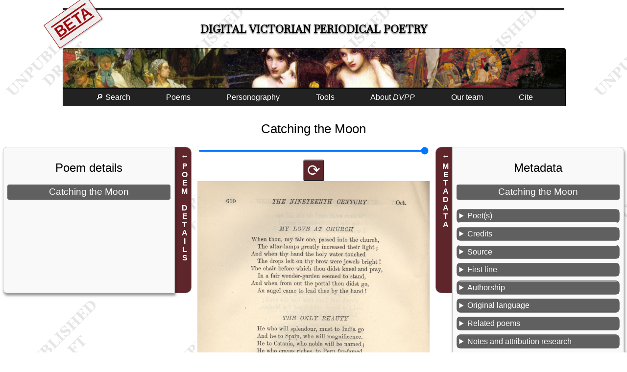

--- FILE ---
content_type: text/html; charset=UTF-8
request_url: https://dvpp.uvic.ca/poems/nineteenthcentury/1897/pom_8718_catching_the_moon.html
body_size: 15305
content:
<!DOCTYPE html><html xmlns="http://www.w3.org/1999/xhtml" xml:lang="en" lang="en" id="pom_8718_catching_the_moon">
   <head>
      <title>Catching the Moon</title>
      <meta charset="UTF-8"/>
      <meta name="viewport" content="width=device-width, initial-scale=1"/>
      <link rel="apple-touch-icon" sizes="180x180" href="/apple-touch-icon.png"/>
      <link rel="icon" type="image/png" sizes="32x32" href="/favicon-32x32.png"/>
      <link rel="icon" type="image/png" sizes="16x16" href="/favicon-16x16.png"/>
      <link rel="manifest" href="/site.webmanifest"/>
      <link rel="stylesheet" href="../../../css/html.css" type="text/css"/><script src="../../../js/poem.js"></script><script src="../../../js/utilities.js"></script><style><!--

            
--></style>
      <style media="not all" id="incidentalStyle"><!--

            div.transcription div[data-el="note"]{color: unset;}
--></style>
      <meta name="docTitle" class="staticSearch_docTitle" content="Catching the Moon (19thC 1897-10)"/>
      <meta name="Poem title" class="staticSearch_feat" content="Catching the Moon"/>
      <meta name="Document type" class="staticSearch_desc" content="Poems: all"/>
      <meta name="Has links to related poems" class="staticSearch_bool" content="true"/>
      <meta name="Document type" class="staticSearch_desc" content="Poems: untranscribed"/>
      <meta name="Transcription status" class="staticSearch_desc" content="Not transcribed"/>
      <meta name="Periodical" class="staticSearch_desc" content="The Nineteenth Century (19thC)"/>
      <meta name="Date" class="staticSearch_date" content="1897-10"/>
      <meta name="docSortKey" class="staticSearch_docSortKey" content="d_1897-10"/>
      <meta name="Allonymous" class="staticSearch_bool" content="false"/>
      <meta name="Unsigned" class="staticSearch_bool" content="true"/>
      <meta name="Pseudonymous" class="staticSearch_bool" content="false"/>
      <meta name="Quoted in prose contribution" class="staticSearch_bool" content="false"/>
      <meta name="Has illustration(s)/decoration(s)" class="staticSearch_bool" content="false"/>
      <meta name="Is translation" class="staticSearch_bool" content="true"/>
      <meta name="Is a sonnet" class="staticSearch_bool" content="false"/>
      <meta name="Poet’s assigned sex" class="staticSearch_desc" content="Not known"/>
      <meta name="Translator’s name" class="staticSearch_feat" content="Wolffsohn, Lily"/>
      <meta name="Translator’s assigned sex" class="staticSearch_desc" content="Female"/>
      <meta name="Original language" class="staticSearch_desc" content="Italian"/>
      <meta name="Contains anaphora" class="staticSearch_bool" content="false"/>
      <meta name="Contains epistrophe" class="staticSearch_bool" content="false"/>
      <meta name="Contains a refrain" class="staticSearch_bool" content="false"/>
      <meta name="Contains internal rhyme" class="staticSearch_bool" content="false"/><script>let imgList = {folder: 'https://hcmc.uvic.ca/~vicpoems/page_images/nineteenthcentury/42/',
          images: [ {img: 'nineteenthcentury_42_248_610_catchingthemoon.jpg'}]
        };
      </script></head>
   <body class="text draft"><span class="versionWarning beta" title="This is a development version of the DVPP site not yet ready for release.">BETA</span><div id="masthead">
         <h1><span class="title"><a href="../../../index.html" class="invisible">Digital Victorian Periodical Poetry</a></span></h1>
      </div>
      <div id="bannerImage"></div><input class="offscreen" type="checkbox" id="mainMenuCheckbox"/><label tabindex="0" id="mainMenuToggle" for="mainMenuCheckbox">☰</label><ul class="mainMenu">
         <li><a tabindex="0" href="../../../search.html">🔎 Search</a></li>
         <li id="mnuPoems"><a tabindex="0">Poems</a><ul>
               <li><a tabindex="0" href="../../../poems.html">Transcribed poems</a></li>
               <li><a tabindex="0" href="../../../periodicals.html">All poems</a></li>
            </ul>
         </li>
         <li><a tabindex="0" href="../../../persons.html">Personography</a></li>
         <li><a tabindex="0">Tools</a><ul>
               <li><a tabindex="0" href="../../../facsimileViewer.html">Facsimile browser</a></li>
               <li><a tabindex="0" href="../../../createAnthology.html">Anthology builder</a></li>
               <li><a tabindex="0" href="../../../rhymes/rhymeIndex.html">Rhyme finder</a></li>
               <li><a tabindex="0" href="../../../abbreviations.html">Abbreviations</a></li>
               <li><a tabindex="0" href="../../../analysis.html">Data downloads</a></li>
               <li><a tabindex="0" href="../../../diagnostics.html">Project build diagnostics</a></li>
            </ul>
         </li>
         <li tabindex="0"><a>About <i>DVPP</i></a><ul>
               <li><a tabindex="0" href="../../../about_dvpp.html">Introduction to <i>DVPP</i></a></li>
               <li><a href="../../../whats_new.html">What’s new in this edition</a></li>
               <li><a tabindex="0" href="../../../publications.html">Publications and presentations</a></li>
               <li><a tabindex="0" href="../../../dvpp.html">Project documentation</a></li>
            </ul>
         </li>
         <li><a tabindex="0" href="../../../team.html">Our team</a></li>
         <li><a tabindex="0" href="#pageCitation">Cite</a></li>
      </ul>
      <main>
         <h2>Catching the Moon</h2>
         <div class="poemAndAsides">
            <aside id="asidePoetics" class="poetics interactive animated"><label>POEM DETAILS</label><div class="metadataSlideout">
                  <h2>Poem details</h2>
                  <h3>Catching the Moon</h3>
               </div>
            </aside>
            <div class="text">
               <div class="pageImages"><input type="range" min="1" max="100" id="rngImgSize" value="100"/><button class="imgRotator" data-target-img="d15879e131">⟳</button><img id="d15879e131" src="https://hcmc.uvic.ca/~vicpoems/page_images/nineteenthcentury/42/nineteenthcentury_42_248_610_catchingthemoon.jpg" alt="nineteenthcentury_42_248_610_catchingthemoon.jpg"/></div>
            </div>
            <aside id="asideMetadata" class="metadata interactive animated"><label>METADATA</label><div class="metadataSlideout">
                  <h2>Metadata</h2>
                  <h3 data-type="poemTitle">Catching the Moon</h3>
                  <details data-type="poets">
                     <summary>Poet(s)</summary>
                     <ul></ul>
                     <p>Unsigned</p>
                  </details>
                  <details>
                     <summary>Credits</summary>
                     <div>
                        <h4>Translator</h4>
                        <p><a href="../../../wolf5.html">Wolffsohn, Lily</a></p>
                     </div>
                     <div>
                        <h4>
                           Metadata research and editing
                           
                           </h4>
                        <p><a href="../../../team.html">
                              <span data-el="title" class="title">DVPP</span> Project Team</a></p>
                     </div>
                  </details>
                  <details data-type="poemSource">
                     <summary>Source</summary>
                     <p><span class="j"><a href="../../../nineteenthcentury.html">The Nineteenth Century</a></span> 42:248, 610, <span class="date" data-el="date">October 1897</span>. </p>
                  </details>
                  <details>
                     <summary>First line</summary>
                     <p class="incipit">I dreamed one night I pushed off in my boat</p>
                  </details>
                  <details>
                     <summary>Authorship</summary>
                     <ul>
                        <li><a href="../../../authorshipUnsigned.html" title="Lacking any attribution, but not explicitly anonymous.  Unsigned poems have no authorship signature. Poet attribution of unsigned poems, where we have identified authorship, is&#xA;                     explained in the editorial notes, except for unsigned poems in Household Words that are identified from Anne Lohrli’s&#xA;                     identification of contributors in her Household Words: A Weekly Journal 1850-1859 (University of Toronto&#xA;                     Press, 1959).">Unsigned</a></li>
                     </ul>
                  </details>
                  <details>
                     <summary>Original language</summary>
                     <ul>
                        <li>Italian</li>
                     </ul>
                  </details>
                  <details>
                     <summary>Related poems</summary>
                     <details>
                        <summary>Linked as a series in the same issue</summary>
                        <ul class="simple">
                           <li><a href="../../../poems/nineteenthcentury/1897/pom_8700_from_the_abruzzi.html">From the Abruzzi</a></li>
                           <li><a href="../../../poems/nineteenthcentury/1897/pom_8701_songs_of_the_sea.html">Songs of the Sea</a></li>
                           <li><a href="../../../poems/nineteenthcentury/1897/pom_8702_the_castle_in_the_sea.html">The Castle in the Sea</a></li>
                           <li><a href="../../../poems/nineteenthcentury/1897/pom_8703_born_by_the_sea.html">Born by the Sea</a></li>
                           <li><a href="../../../poems/nineteenthcentury/1897/pom_8704_betrayed.html">Betrayed</a></li>
                           <li><a href="../../../poems/nineteenthcentury/1897/pom_8705_the_maidens_prayer.html">The Maiden’s Prayer</a></li>
                           <li><a href="../../../poems/nineteenthcentury/1897/pom_8706_the_ring_in_the_sea.html">The Ring in the Sea</a></li>
                           <li><a href="../../../poems/nineteenthcentury/1897/pom_8707_imprisoned_sunshine.html">Imprisoned Sunshine</a></li>
                           <li><a href="../../../poems/nineteenthcentury/1897/pom_8708_the_dreamship.html">The Dream-Ship</a></li>
                           <li><a href="../../../poems/nineteenthcentury/1897/pom_8709_rose_and_roses.html">Rose and Roses</a></li>
                           <li><a href="../../../poems/nineteenthcentury/1897/pom_8710_wishes.html">Wishes</a></li>
                           <li><a href="../../../poems/nineteenthcentury/1897/pom_8711_lifes_vanity.html">Life’s Vanity</a></li>
                           <li><a href="../../../poems/nineteenthcentury/1897/pom_8712_out_at_sea.html">Out at Sea</a></li>
                           <li><a href="../../../poems/nineteenthcentury/1897/pom_8713_roses_in_the_garden.html">Roses in the Garden</a></li>
                           <li><a href="../../../poems/nineteenthcentury/1897/pom_8714_bird_message.html">Bird Message</a></li>
                           <li><a href="../../../poems/nineteenthcentury/1897/pom_8715_the_wager.html">The Wager</a></li>
                           <li><a href="../../../poems/nineteenthcentury/1897/pom_8716_my_love_at_church.html">My Love at Church</a></li>
                           <li><a href="../../../poems/nineteenthcentury/1897/pom_8717_the_only_beauty.html">The Only Beauty</a></li>
                           <li><a href="../../../poems/nineteenthcentury/1897/pom_8719_bird_song.html">Bird Song</a></li>
                           <li><a href="../../../poems/nineteenthcentury/1897/pom_8720_love_and_suicide.html">Love and Suicide</a></li>
                           <li><a href="../../../poems/nineteenthcentury/1897/pom_8721_the_nightbird.html">The Night-Bird</a></li>
                           <li><a href="../../../poems/nineteenthcentury/1897/pom_8722_cradle_song.html">Cradle Song</a></li>
                        </ul>
                     </details>
                  </details>
                  <details data-type="poemNotes">
                     <summary>Notes and attribution research</summary>
                     <p>Published with a series of other translations by Lily Wolffsohn under the general
                        title <span class="title a" data-el="title">Specimens of Italian Folk-Song (In English Versification)</span> (602-13). Grouped with a series of translations gathered under the subheading <span class="title a" data-el="title">Songs of Calabria and Basilicata</span> (607-14). (HR)</p>
                  </details>
                  <details>
                     <summary>DVPP id</summary>
                     <p>Numeric id of this poem in the DVPP collection: 8718</p>
                  </details>
                  <details>
                     <summary>XML</summary>
                     <p><a href="../../../xml/nineteenthcentury/1897/pom_8718_catching_the_moon.xml">TEI XML source</a></p>
                  </details>
               </div>
            </aside>
         </div>
      </main>
      <footer>
         
         <div id="pageCitation"><a class="citationCloser" href="#">x</a><p>Alison Chapman (ed.) and the DVPP team, <span class="docTitle">“Catching the Moon,”</span> <span data-el="title" data-level="m">Digital Victorian Periodical Poetry Project</span>, Edition 0.98.11beta
               , University of Victoria, 7th May 2025, <span class="pageUrl">https://dvpp.uvic.ca/nineteenthcentury/1897/pom_8718_catching_the_moon.html</span>.</p>
            
            <p class="extraInfo">For more information on citation, see <a href="../../../cite_dvpp.html">How to cite the <span data-el="title" data-level="m">Digital Victorian Periodical Poetry Project</span></a>.
               </p>
            </div>
         
         <div class="contributors"><img src="../../../images/sshrc-logo.svg" alt="Social Sciences and Humanities Research Council of Canada" title="Social Sciences and Humanities Research Council of Canada"/><img src="../../../images/hcmc_logo_colour.svg" alt="University of Victoria Humanities Computing and Media Centre" title="University of Victoria Humanities Computing and Media Centre" style="height: 4rem;"/><img src="../../../images/library_logo_colour.svg" alt="University of Victoria Humanities Libraries" title="University of Victoria Libraries" style="height: 4rem;"/></div>
         
         <div><a rel="license" href="https://creativecommons.org/licenses/by-nc/4.0/"><img alt="Creative Commons License" style="border-width:0" src="../../../images/ccby-nc4-88x31.png"/></a><br/>This work is licensed under a <a rel="license" href="https://creativecommons.org/licenses/by-nc/4.0/">Creative Commons Attribution-NonCommercial 4.0 International License</a>.</div>
         
         <div><a href="https://endings.uvic.ca/compliance.html"><img alt="Endings-compliant" title="Endings-compliant" style="border-width:0" src="../../../images/endings_logo_badge_white.png"/></a></div><span id="siteBuildInfo">Site version <span id="siteVersion">0.98.11beta
               </span> updated on <span id="nowDate">7th May 2025</span>. SVN revision <span id="svnRevision">12641</span>.</span><div class="comments">Please email any comments or corrections to <a href="../../../mailto:alisonc@uvic.ca">alisonc@uvic.ca</a>.</div>
         </footer>
   </body>
</html>

--- FILE ---
content_type: application/javascript
request_url: https://dvpp.uvic.ca/js/utilities.js
body_size: 7963
content:
/* This file contains generic functions for the DVPP site. */

/* This is an initialization function that calls a range of
 * other functions to set up various things when the page loads. */
function initStatic() {
    setupInitialLetterPopup();
    setupTabs();
    setupAsides();
    ssHighlightOnLoad();
}

window.addEventListener('load', initStatic, false);

/* This function sets up the slide-out asides used in 
 * poem rendering.*/
function setupAsides(){
    let asides = document.querySelectorAll('div.poemAndAsides > aside');
    asides.forEach(function(aside){
//Don't hide things yet. Leave them for the user.
        //aside.classList.add('hidden');
        aside.classList.add('interactive');
        aside.querySelector('label').addEventListener('click', function(){this.classList.toggle('hidden')}.bind(aside));
   });
   reloadAsideState();
   asides.forEach(function(aside){
        setTimeout(function(){this.classList.add('animated');}.bind(aside), 50);
   });
}

/* This function saves the current state of the aside elements so 
   they can be reloaded later. */
function saveAsideState(){
  let asidePoetics = document.getElementById('asidePoetics');
  let asideMetadata = document.getElementById('asideMetadata');
  if (asidePoetics !== null){
    localStorage.setItem('dvpp_asidePoetics', asidePoetics.classList.contains('hidden')? 'hidden' : '');
  }
  if (asideMetadata !== null){
    localStorage.setItem('dvpp_asideMetadata', asideMetadata.classList.contains('hidden')? 'hidden' : '');
  }
}

window.addEventListener('beforeunload', saveAsideState);

/* This function reloads the hidden state of the asides from local storage. */
function reloadAsideState(){
  let asidePoetics = document.getElementById('asidePoetics');
  let asideMetadata = document.getElementById('asideMetadata');
  if (asidePoetics !== null){
    if (localStorage.getItem('dvpp_asidePoetics') == 'hidden'){
      asidePoetics.classList.add('hidden');
    }
  }
  if (asideMetadata !== null){
    if (localStorage.getItem('dvpp_asideMetadata') == 'hidden'){
      asideMetadata.classList.add('hidden');
    }
  }
}

/* This function looks for alphabetic letter links which are used to 
   navigate listings tables, and if they exist, it replaces their 
   @href attribute with a function to ensure that before the hash 
   is set, the table sorting has been returned to its default state,
   so that the alphabetic listing makes sense. */

/* We need to store the first initial to see if it's sorted or not. */
function setupAlphaLinks(){
  let alphaLinks = document.querySelectorAll('a.initialLetter');
  if (alphaLinks !== null){
    let table = document.querySelector('table.sortable');
    if (table !== null){
      for (const a of alphaLinks){
        let targHash = a.getAttribute('href');
        a.removeAttribute('href');
        a.addEventListener('click', function(){
          if ((lastSortCol !== 0)||(!sortAsc)){
            sortByCol(table, 0);
          }
          document.location.hash = targHash;
        });
      }
    }
  }
}

window.addEventListener('load', setupAlphaLinks, false);

/* This function finds the closer anchor for CSS-only citation popups
   and refines it a bit so that it removes the location hash entirely. */
function enhanceClosers(){
  for (const a of document.querySelectorAll('a.citationCloser')){
    a.removeAttribute('href');
    a.addEventListener('click', function(){
      window.location.hash = '';
      history.pushState("", document.title, window.location.pathname
                                                       + window.location.search);
    });
  }
}

window.addEventListener('load', enhanceClosers, false);

/* This function retrieves a list of all items on the page which 
 * have @data-initial = letter and constructs a popup list from 
 * them. We may never use it. The framework is in place if we 
 * want to, though. */

function setupInitialLetterPopup() {
    let ilLinks = document.querySelectorAll('a.initialLetter[href]');
    for (const ilLink of ilLinks) {
        //console.log(ilLink.getAttribute('href'));
    }
}

function showLetter(letter) {
    console.log(letter);
}

/* This function sets up JS control of a tabbed panel control. */
function setupTabs() {
    let tabs = document.querySelectorAll('button[role="tab"]');
    for (b of tabs) {
        b.addEventListener('click', changeTabs);
    }
    let tabLists = document.querySelectorAll('div[role="tablist"]');
    for (t of tabLists) {
        t.addEventListener('keydown', changeTabsByKey);
    }
}

/* This function is run to switch tabs when a tab is clicked on. */
function changeTabs(e) {
    //Get tabs and panels.
    let sender = e.target;
    let tabs = sender.parentNode.querySelectorAll('button[role="tab"]');
    let panels = sender.parentNode.parentNode.querySelectorAll('div[role="tabpanel"]');
    let targPanel = sender.getAttribute('aria-controls');
    for (t of tabs) {
        t.setAttribute('aria-selected', 'false');
    }
    for (p of panels) {
        p.setAttribute('hidden', 'true');
    }
    sender.setAttribute('aria-selected', 'true');
    document.getElementById(targPanel).removeAttribute('hidden');
}

/* This function handles keyboard switching of tabs by keystroke. */
function changeTabsByKey(e) {
    if (e.keyCode === 39 || e.keyCode === 37) {
        let sender = e.currentTarget;
        let nextTab = null;
        let currTab = sender.querySelector('button[role="tab"][aria-selected="true"]');
        if (currTab !== null) {
            if (e.keyCode === 39) {
                nextTab = currTab.nextElementSibling;
                if (nextTab === null) {
                    nextTab = currTab.parentElement.querySelector('button[role="tab"]');
                }
            } else {
                nextTab = currTab.previousElementSibling;
                if (nextTab === null) {
                    nextTab = currTab.parentElement.querySelector('button[role="tab"]:last-of-type');
                }
            }
        }
        nextTab.focus();
        nextTab.click();
    }
}

/** @function ssHighlightOnLoad
  * @description this function parses the URL querystring to determine
  *              whether it has a text string to be highlighted in the 
  *              page (with the search param ssMark), and if so, attempts
  *              to highlight it. Taken from staticSearch repo.
  *
  */
function ssHighlightOnLoad(){
  let sp = new URLSearchParams(document.location.search.substring(1));
  let encStr = sp.get('ssMark');
  if (encStr !== ''){
    let str = decodeURIComponent(encStr);
    let re = new RegExp('(' + str.replace(/\s+/g, '\\s+') + ')', 'g');
    let ctx = (document.location.hash != '')? document.getElementById(document.location.hash.substring(1)) : document.body;
    
    function walkNodes(el){
      let children = el.childNodes;
      for (let i=children.length-1; i>=0; i--){
        let n = children[i];
        if ((n.nodeType == Node.TEXT_NODE)&&(n.textContent.match(re) !== null)){
          let f = document.createDocumentFragment();
          let t = n.textContent.replace(re, '@@@$1@@@');
          for (let bit of t.split('@@@')){
            if (bit.match(re) !== null){
              let mark = document.createElement('mark');
              mark.appendChild(document.createTextNode(bit));
              f.appendChild(mark);
            }
            else{
              f.appendChild(document.createTextNode(bit));
            }
          }
          n.parentNode.replaceChild(f, n);
        }
        else{
          if (n.nodeType == Node.ELEMENT_NODE){
            walkNodes(n);
          }
        }
      }
    }
    walkNodes(ctx);
    let m = document.querySelector('mark');
    if (m !== null){
      m.scrollIntoView({block: 'center'});
    }
    else{
      walkNodes(document.body);
      m = document.querySelector('mark');
      if (m !== null){
        m.scrollIntoView({block: 'center'});
      }
    }
  }
}

--- FILE ---
content_type: image/svg+xml
request_url: https://dvpp.uvic.ca/images/hcmc_logo_colour.svg
body_size: 63965
content:
<?xml version="1.0" encoding="UTF-8" standalone="no"?><!DOCTYPE svg PUBLIC "-//W3C//DTD SVG 1.1//EN" "http://www.w3.org/Graphics/SVG/1.1/DTD/svg11.dtd"><svg width="100%" height="100%" viewBox="0 0 412 80" version="1.1" xmlns="http://www.w3.org/2000/svg" xmlns:xlink="http://www.w3.org/1999/xlink" xml:space="preserve" xmlns:serif="http://www.serif.com/" style="fill-rule:evenodd;clip-rule:evenodd;"><g id="combinedLogo"><g><path d="M74.097,16.002l0,11.365c0,3.809 1.58,5.584 3.994,5.584c2.564,0 4.107,-1.757 4.107,-5.584l0,-11.365l3.562,0l0,11.136c0,6.003 -3.089,8.675 -7.797,8.675c-4.497,0 -7.428,-2.523 -7.428,-8.656l0,-11.155l3.562,0Z" style="fill:#231f20;fill-rule:nonzero;"/><path d="M89.659,25.603c0,-1.626 -0.052,-2.968 -0.117,-4.188l3.111,0l0.176,2.114l0.083,0c0.622,-1.092 2.147,-2.432 4.486,-2.432c2.455,0 5.005,1.582 5.005,6.036l0,8.362l-3.564,0l0,-7.943c0,-2.021 -0.74,-3.56 -2.684,-3.56c-1.419,0 -2.4,1.001 -2.772,2.089c-0.108,0.291 -0.162,0.724 -0.162,1.129l0,8.285l-3.562,0l0,-9.892Z" style="fill:#231f20;fill-rule:nonzero;"/><path d="M107.938,19.239c-1.242,0 -2.062,-0.901 -2.058,-2.031c-0.004,-1.138 0.842,-2.022 2.1,-2.022c1.27,0 2.081,0.875 2.092,2.022c0.005,1.13 -0.812,2.031 -2.106,2.031l-0.028,0Zm-1.744,16.256l0,-14.08l3.564,0l0,14.08l-3.564,0Z" style="fill:#231f20;fill-rule:nonzero;"/><path d="M115.844,21.415l2.282,7.15c0.4,1.24 0.697,2.373 0.96,3.519l0.087,0c0.262,-1.166 0.577,-2.27 0.958,-3.519l2.229,-7.15l3.741,0l-5.374,14.08l-3.507,0l-5.229,-14.08l3.853,0Z" style="fill:#231f20;fill-rule:nonzero;"/><path d="M139.779,29.441c0.069,-0.33 0.125,-0.859 0.125,-1.521c0,-3.084 -1.488,-6.849 -6.067,-6.849c-4.528,0 -6.884,3.678 -6.884,7.564c0,4.315 2.678,7.139 7.248,7.139c2.043,0 3.715,-0.383 4.921,-0.894l-0.527,-2.45c-1.076,0.394 -2.248,0.651 -3.885,0.651c-2.28,0 -4.254,-1.115 -4.35,-3.667l9.419,0.027Zm-9.424,-2.509c0.157,-1.44 1.07,-3.43 3.262,-3.43c2.384,0 2.951,2.127 2.938,3.43l-6.2,0Z" style="fill:#231f20;fill-rule:nonzero;"/><path d="M142.797,25.942c0,-1.886 -0.039,-3.272 -0.115,-4.527l3.082,0l0.132,2.676l0.101,0c0.693,-1.983 2.336,-2.994 3.854,-2.994c0.348,0 0.552,0.014 0.835,0.077l0,3.354c-0.332,-0.063 -0.644,-0.102 -1.071,-0.102c-1.697,0 -2.874,1.081 -3.193,2.695c-0.059,0.314 -0.091,0.69 -0.091,1.072l0,7.302l-3.563,0l0.029,-9.553Z" style="fill:#231f20;fill-rule:nonzero;"/><path d="M152.899,32.222c0.786,0.486 2.315,1.026 3.59,1.026c1.567,0 2.267,-0.657 2.267,-1.58c0,-0.954 -0.579,-1.436 -2.311,-2.053c-2.756,-0.944 -3.905,-2.443 -3.893,-4.112c0,-2.475 2.059,-4.406 5.344,-4.406c1.551,0 2.909,0.388 3.734,0.842l-0.706,2.498c-0.591,-0.334 -1.731,-0.808 -2.979,-0.808c-1.265,0 -1.971,0.625 -1.971,1.49c0,0.894 0.68,1.323 2.458,1.971c2.564,0.907 3.745,2.214 3.757,4.29c0,2.567 -1.999,4.42 -5.717,4.42c-1.704,0 -3.255,-0.409 -4.291,-0.987l0.718,-2.591Z" style="fill:#231f20;fill-rule:nonzero;"/><path d="M166.878,19.239c-1.241,0 -2.061,-0.901 -2.057,-2.031c-0.004,-1.138 0.843,-2.022 2.1,-2.022c1.272,0 2.081,0.875 2.094,2.022c0.005,1.13 -0.814,2.031 -2.108,2.031l-0.029,0Zm-1.742,16.256l0,-14.08l3.565,0l0,14.08l-3.565,0Z" style="fill:#231f20;fill-rule:nonzero;"/><path d="M177.191,17.798l0,3.617l3.386,0l0,2.652l-3.386,0l0,6.215c0,1.723 0.459,2.598 1.82,2.598c0.646,0 0.979,-0.044 1.383,-0.155l0.073,2.709c-0.535,0.201 -1.469,0.366 -2.591,0.366c-1.309,0 -2.399,-0.446 -3.06,-1.161c-0.766,-0.809 -1.115,-2.104 -1.115,-3.948l0,-6.624l-2.009,0l0,-2.652l2.009,0l0,-2.621l3.49,-0.996Z" style="fill:#231f20;fill-rule:nonzero;"/><path d="M186.271,21.415l2.536,7.549c0.283,0.871 0.588,1.948 0.794,2.73l0.083,0c0.221,-0.791 0.484,-1.851 0.747,-2.76l2.205,-7.519l3.798,0l-3.527,9.609c-1.933,5.256 -3.239,7.591 -4.898,9.052c-1.4,1.22 -2.848,1.684 -3.732,1.8l-0.804,-2.997c0.595,-0.149 1.341,-0.469 2.056,-0.972c0.678,-0.444 1.464,-1.276 1.954,-2.244c0.141,-0.243 0.224,-0.452 0.224,-0.625c0,-0.155 -0.039,-0.363 -0.186,-0.695l-5.174,-12.928l3.924,0Z" style="fill:#231f20;fill-rule:nonzero;"/><path d="M76.607,63.903c3.571,0 7.204,-2.32 7.204,-7.496c0,-4.268 -2.804,-7.22 -6.994,-7.22c-4.242,0 -7.284,2.844 -7.284,7.464c0,4.512 3.073,7.252 7.044,7.252l0.03,0Zm0.027,-2.586c-2.118,0 -3.472,-2.048 -3.472,-4.757c0,-2.349 1.026,-4.787 3.524,-4.787c2.458,0 3.437,2.528 3.437,4.741c0,2.833 -1.418,4.803 -3.459,4.803l-0.03,0Z" style="fill:#231f20;fill-rule:nonzero;"/><path d="M87.14,63.587l0,-11.428l-1.909,0l0,-2.653l1.909,0l0,-0.599c0,-1.824 0.489,-3.659 1.709,-4.816c1.042,-0.991 2.448,-1.359 3.685,-1.359c0.946,0 1.704,0.158 2.26,0.35l-0.249,2.736c-0.386,-0.141 -0.856,-0.254 -1.518,-0.254c-1.761,0 -2.35,1.481 -2.35,3.205l0,0.737l3.078,0l0,2.653l-3.053,0l0,11.428l-3.562,0Z" style="fill:#231f20;fill-rule:nonzero;"/><path d="M106.737,63.587l-6.312,-19.496l3.886,0l2.66,8.866c0.751,2.457 1.402,4.74 1.905,7.098l0.065,0c0.518,-2.301 1.223,-4.679 1.981,-7.047l2.845,-8.917l3.79,0l-6.74,19.496l-4.08,0Z" style="fill:#231f20;fill-rule:nonzero;"/><path d="M121.454,47.331c-1.243,0 -2.063,-0.904 -2.058,-2.031c-0.005,-1.141 0.842,-2.025 2.099,-2.025c1.273,0 2.084,0.874 2.095,2.025c0.003,1.127 -0.815,2.031 -2.106,2.031l-0.03,0Zm-1.743,16.256l0,-14.081l3.563,0l0,14.081l-3.563,0Z" style="fill:#231f20;fill-rule:nonzero;"/><path d="M137.445,63.162c-0.738,0.348 -2.207,0.727 -3.976,0.727c-4.413,0 -7.258,-2.832 -7.258,-7.202c0,-4.216 2.882,-7.493 7.832,-7.493c1.317,0 2.626,0.288 3.44,0.644l-0.632,2.677c-0.572,-0.28 -1.427,-0.551 -2.694,-0.551c-2.714,0 -4.322,1.985 -4.31,4.566c0,2.889 1.895,4.544 4.322,4.544c1.221,0 2.1,-0.265 2.798,-0.555l0.478,2.643Z" style="fill:#231f20;fill-rule:nonzero;"/><path d="M144.602,45.886l0,3.62l3.387,0l0,2.653l-3.387,0l0,6.211c0,1.724 0.459,2.6 1.82,2.6c0.646,0 0.98,-0.046 1.383,-0.157l0.073,2.71c-0.534,0.201 -1.469,0.366 -2.59,0.366c-1.309,0 -2.4,-0.445 -3.061,-1.159c-0.766,-0.809 -1.114,-2.105 -1.114,-3.95l0,-6.621l-2.01,0l0,-2.653l2.01,0l0,-2.623l3.489,-0.997Z" style="fill:#231f20;fill-rule:nonzero;"/><path d="M156.693,63.903c3.574,0 7.207,-2.32 7.207,-7.496c0,-4.268 -2.806,-7.22 -6.996,-7.22c-4.244,0 -7.284,2.844 -7.284,7.464c0,4.512 3.072,7.252 7.047,7.252l0.026,0Zm0.03,-2.586c-2.12,0 -3.473,-2.048 -3.473,-4.757c0,-2.349 1.024,-4.787 3.525,-4.787c2.456,0 3.435,2.528 3.435,4.741c0,2.833 -1.417,4.803 -3.46,4.803l-0.027,0Z" style="fill:#231f20;fill-rule:nonzero;"/><path d="M166.861,54.033c0,-1.886 -0.039,-3.275 -0.116,-4.527l3.082,0l0.134,2.675l0.1,0c0.693,-1.982 2.335,-2.994 3.853,-2.994c0.347,0 0.551,0.015 0.836,0.079l0,3.352c-0.332,-0.064 -0.644,-0.1 -1.074,-0.1c-1.695,0 -2.87,1.077 -3.19,2.691c-0.059,0.314 -0.09,0.693 -0.09,1.074l0,7.304l-3.564,0l0.029,-9.554Z" style="fill:#231f20;fill-rule:nonzero;"/><path d="M178.897,47.331c-1.242,0 -2.062,-0.904 -2.057,-2.031c-0.005,-1.141 0.843,-2.025 2.1,-2.025c1.269,0 2.08,0.874 2.093,2.025c0.005,1.127 -0.814,2.031 -2.108,2.031l-0.028,0Zm-1.743,16.256l0,-14.081l3.564,0l0,14.081l-3.564,0Z" style="fill:#231f20;fill-rule:nonzero;"/><path d="M195.471,55.123c0,-3.089 -1.289,-5.936 -5.806,-5.936c-2.218,0 -4.04,0.604 -5.104,1.25l0.705,2.311c0.96,-0.606 2.407,-1.051 3.785,-1.051c2.493,-0.009 2.861,1.53 2.861,2.454l0,0.233c-5.187,-0.019 -8.353,1.778 -8.353,5.331c0,2.147 1.582,4.188 4.439,4.188c1.824,0 3.295,-0.776 4.149,-1.886l0.087,0l0.243,1.57l3.213,0c-0.155,-0.87 -0.219,-2.112 -0.219,-3.392l0,-5.072Zm-3.466,3.512c0,0.248 -0.021,0.528 -0.098,0.774c-0.341,1.031 -1.365,1.95 -2.788,1.95c-1.124,0 -2.028,-0.651 -2.028,-2.028c0,-2.144 2.402,-2.675 4.914,-2.641l0,1.945Z" style="fill:#231f20;fill-rule:nonzero;"/></g><rect x="212.786" y="5.651" width="2.741" height="67.786"/><g transform="matrix(0.399335,-2.55655e-32,-1.98843e-32,0.399335,109.427,-5.15261)"><path d="M308.501,67.839l0,31.622l4.207,0l0,-14.482l16.653,0l0,14.482l4.207,0l0,-31.622l-4.207,0l0,13.597l-16.653,0l0,-13.597l-4.207,0Z" style="fill-rule:nonzero;"/><path d="M358.813,99.461l0,-22.897l-3.765,0l0,12.932c0,1.034 -0.14,1.986 -0.42,2.857c-0.281,0.871 -0.702,1.631 -1.263,2.281c-0.561,0.649 -1.262,1.151 -2.103,1.505c-0.842,0.355 -1.838,0.532 -2.99,0.532c-1.447,0 -2.583,-0.413 -3.41,-1.24c-0.827,-0.827 -1.24,-1.949 -1.24,-3.366l0,-15.501l-3.765,0l0,15.058c0,1.24 0.126,2.369 0.377,3.388c0.251,1.019 0.686,1.897 1.306,2.635c0.62,0.738 1.432,1.307 2.436,1.705c1.004,0.399 2.259,0.598 3.765,0.598c1.683,0 3.144,-0.332 4.384,-0.996c1.24,-0.665 2.259,-1.705 3.056,-3.123l0.089,0l0,3.632l3.543,0Z" style="fill-rule:nonzero;"/><path d="M364.482,76.564l0,22.897l3.764,0l0,-14.261c0,-0.443 0.111,-0.996 0.333,-1.661c0.221,-0.664 0.575,-1.306 1.063,-1.926c0.487,-0.62 1.122,-1.152 1.904,-1.595c0.782,-0.443 1.72,-0.664 2.812,-0.664c0.857,0 1.558,0.125 2.104,0.376c0.546,0.251 0.982,0.606 1.307,1.063c0.324,0.458 0.553,0.997 0.686,1.617c0.133,0.62 0.199,1.299 0.199,2.037l0,15.014l3.765,0l0,-14.261c0,-1.771 0.531,-3.189 1.594,-4.252c1.063,-1.063 2.525,-1.594 4.385,-1.594c0.915,0 1.661,0.133 2.237,0.399c0.575,0.265 1.026,0.627 1.35,1.085c0.325,0.457 0.547,0.996 0.665,1.616c0.118,0.62 0.177,1.285 0.177,1.993l0,15.014l3.764,0l0,-16.785c0,-1.181 -0.184,-2.193 -0.553,-3.034c-0.369,-0.842 -0.886,-1.528 -1.55,-2.06c-0.665,-0.531 -1.462,-0.922 -2.392,-1.173c-0.93,-0.251 -1.971,-0.377 -3.122,-0.377c-1.506,0 -2.886,0.34 -4.141,1.019c-1.255,0.679 -2.266,1.639 -3.034,2.879c-0.473,-1.418 -1.284,-2.421 -2.436,-3.012c-1.152,-0.59 -2.436,-0.886 -3.853,-0.886c-3.218,0 -5.684,1.299 -7.396,3.898l-0.089,0l0,-3.366l-3.543,0Z" style="fill-rule:nonzero;"/><path d="M422.545,99.373c-0.65,0.383 -1.55,0.575 -2.702,0.575c-0.974,0 -1.749,-0.273 -2.325,-0.819c-0.576,-0.546 -0.864,-1.439 -0.864,-2.679c-1.033,1.24 -2.236,2.133 -3.609,2.679c-1.373,0.546 -2.857,0.819 -4.451,0.819c-1.034,0 -2.015,-0.118 -2.945,-0.354c-0.931,-0.236 -1.735,-0.605 -2.414,-1.107c-0.679,-0.502 -1.218,-1.159 -1.617,-1.971c-0.398,-0.812 -0.598,-1.794 -0.598,-2.945c0,-1.299 0.222,-2.362 0.665,-3.189c0.443,-0.827 1.026,-1.499 1.749,-2.015c0.723,-0.517 1.55,-0.908 2.48,-1.174c0.93,-0.266 1.883,-0.487 2.857,-0.664c1.033,-0.207 2.015,-0.362 2.945,-0.465c0.93,-0.104 1.75,-0.251 2.458,-0.443c0.709,-0.192 1.27,-0.473 1.683,-0.842c0.413,-0.369 0.62,-0.908 0.62,-1.616c0,-0.827 -0.155,-1.491 -0.465,-1.993c-0.31,-0.502 -0.708,-0.886 -1.196,-1.152c-0.487,-0.265 -1.033,-0.443 -1.638,-0.531c-0.606,-0.089 -1.204,-0.133 -1.794,-0.133c-1.594,0 -2.923,0.303 -3.986,0.908c-1.063,0.605 -1.639,1.749 -1.727,3.432l-3.765,0c0.059,-1.417 0.354,-2.613 0.886,-3.587c0.531,-0.974 1.24,-1.764 2.126,-2.37c0.886,-0.605 1.897,-1.04 3.034,-1.306c1.136,-0.266 2.354,-0.399 3.653,-0.399c1.034,0 2.06,0.074 3.078,0.222c1.019,0.147 1.942,0.45 2.769,0.908c0.826,0.457 1.491,1.099 1.993,1.926c0.501,0.827 0.752,1.905 0.752,3.233l0,11.781c0,0.886 0.052,1.536 0.155,1.949c0.104,0.413 0.451,0.62 1.041,0.62c0.325,0 0.709,-0.074 1.152,-0.221l0,2.923Zm-6.112,-11.737c-0.473,0.354 -1.093,0.613 -1.86,0.775c-0.768,0.162 -1.573,0.295 -2.414,0.399c-0.842,0.103 -1.69,0.221 -2.547,0.354c-0.856,0.133 -1.624,0.347 -2.303,0.642c-0.679,0.295 -1.232,0.716 -1.66,1.262c-0.429,0.547 -0.643,1.292 -0.643,2.237c0,0.62 0.126,1.144 0.377,1.572c0.251,0.428 0.576,0.775 0.974,1.041c0.399,0.266 0.864,0.458 1.395,0.576c0.532,0.118 1.093,0.177 1.683,0.177c1.24,0 2.303,-0.17 3.189,-0.509c0.886,-0.34 1.609,-0.768 2.17,-1.285c0.561,-0.516 0.975,-1.077 1.24,-1.683c0.266,-0.605 0.399,-1.173 0.399,-1.705l0,-3.853Z" style="fill-rule:nonzero;"/><path d="M426.044,76.564l0,22.897l3.764,0l0,-12.932c0,-1.034 0.14,-1.986 0.421,-2.857c0.28,-0.871 0.701,-1.631 1.262,-2.281c0.561,-0.649 1.262,-1.151 2.104,-1.506c0.841,-0.354 1.838,-0.531 2.989,-0.531c1.447,0 2.584,0.413 3.411,1.24c0.826,0.827 1.24,1.949 1.24,3.366l0,15.501l3.764,0l0,-15.058c0,-1.24 -0.125,-2.37 -0.376,-3.388c-0.251,-1.019 -0.687,-1.897 -1.307,-2.635c-0.62,-0.739 -1.432,-1.314 -2.436,-1.728c-1.003,-0.413 -2.258,-0.62 -3.764,-0.62c-3.396,0 -5.876,1.388 -7.441,4.163l-0.088,0l0,-3.631l-3.543,0Z" style="fill-rule:nonzero;"/><path d="M454.654,72.445l0,-4.606l-3.764,0l0,4.606l3.764,0Zm-3.764,4.119l0,22.897l3.764,0l0,-22.897l-3.764,0Z" style="fill-rule:nonzero;"/><path d="M465.727,76.564l0,-6.865l-3.765,0l0,6.865l-3.897,0l0,3.321l3.897,0l0,14.572c0,1.062 0.103,1.919 0.31,2.568c0.207,0.65 0.524,1.152 0.952,1.506c0.428,0.354 0.989,0.598 1.683,0.731c0.694,0.133 1.528,0.199 2.502,0.199l2.879,0l0,-3.322l-1.727,0c-0.591,0 -1.07,-0.022 -1.439,-0.066c-0.369,-0.044 -0.657,-0.14 -0.864,-0.288c-0.207,-0.147 -0.347,-0.354 -0.421,-0.62c-0.074,-0.266 -0.11,-0.62 -0.11,-1.063l0,-14.217l4.561,0l0,-3.321l-4.561,0Z" style="fill-rule:nonzero;"/><path d="M478.437,72.445l0,-4.606l-3.764,0l0,4.606l3.764,0Zm-3.764,4.119l0,22.897l3.764,0l0,-22.897l-3.764,0Z" style="fill-rule:nonzero;"/><path d="M500.183,85.82l-13.153,0c0.059,-0.886 0.25,-1.72 0.575,-2.502c0.325,-0.783 0.768,-1.469 1.329,-2.06c0.561,-0.59 1.233,-1.055 2.015,-1.395c0.783,-0.339 1.661,-0.509 2.635,-0.509c0.945,0 1.809,0.17 2.591,0.509c0.783,0.34 1.462,0.797 2.037,1.373c0.576,0.576 1.034,1.262 1.373,2.06c0.34,0.797 0.539,1.638 0.598,2.524Zm3.632,6.378l-3.72,0c-0.325,1.506 -0.997,2.628 -2.015,3.366c-1.019,0.738 -2.326,1.107 -3.92,1.107c-1.24,0 -2.318,-0.207 -3.233,-0.62c-0.915,-0.413 -1.668,-0.967 -2.259,-1.661c-0.59,-0.694 -1.018,-1.491 -1.284,-2.392c-0.266,-0.9 -0.384,-1.852 -0.354,-2.856l17.139,0c0.059,-1.388 -0.066,-2.849 -0.376,-4.385c-0.31,-1.535 -0.871,-2.952 -1.683,-4.252c-0.812,-1.299 -1.89,-2.369 -3.233,-3.21c-1.344,-0.842 -3.034,-1.263 -5.071,-1.263c-1.565,0 -3.005,0.296 -4.318,0.886c-1.314,0.591 -2.451,1.417 -3.411,2.48c-0.959,1.063 -1.705,2.318 -2.236,3.765c-0.532,1.447 -0.797,3.041 -0.797,4.783c0.059,1.742 0.317,3.351 0.775,4.828c0.457,1.476 1.144,2.745 2.059,3.808c0.915,1.063 2.045,1.89 3.388,2.481c1.344,0.59 2.931,0.885 4.761,0.885c2.598,0 4.754,-0.649 6.466,-1.948c1.713,-1.3 2.82,-3.233 3.322,-5.802Z" style="fill-rule:nonzero;"/><path d="M510.37,92.242l-3.765,0c0.059,1.417 0.355,2.62 0.886,3.61c0.531,0.989 1.24,1.786 2.126,2.391c0.886,0.605 1.904,1.041 3.056,1.307c1.151,0.265 2.362,0.398 3.632,0.398c1.151,0 2.31,-0.11 3.476,-0.332c1.166,-0.221 2.215,-0.612 3.145,-1.173c0.93,-0.561 1.683,-1.3 2.258,-2.215c0.576,-0.915 0.864,-2.067 0.864,-3.454c0,-1.093 -0.214,-2.008 -0.642,-2.746c-0.428,-0.739 -0.989,-1.351 -1.683,-1.838c-0.694,-0.488 -1.491,-0.879 -2.392,-1.174c-0.9,-0.295 -1.823,-0.546 -2.768,-0.753c-0.886,-0.207 -1.771,-0.406 -2.657,-0.598c-0.886,-0.192 -1.683,-0.428 -2.392,-0.708c-0.708,-0.281 -1.291,-0.635 -1.749,-1.063c-0.458,-0.429 -0.687,-0.967 -0.687,-1.617c0,-0.59 0.148,-1.07 0.443,-1.439c0.296,-0.369 0.679,-0.665 1.152,-0.886c0.472,-0.222 0.996,-0.377 1.572,-0.465c0.576,-0.089 1.144,-0.133 1.705,-0.133c0.62,0 1.233,0.066 1.838,0.199c0.605,0.133 1.159,0.347 1.661,0.642c0.502,0.296 0.915,0.687 1.24,1.174c0.325,0.487 0.517,1.1 0.576,1.838l3.764,0c-0.088,-1.388 -0.383,-2.547 -0.885,-3.477c-0.502,-0.93 -1.174,-1.668 -2.015,-2.214c-0.842,-0.546 -1.809,-0.93 -2.901,-1.152c-1.093,-0.221 -2.289,-0.332 -3.588,-0.332c-1.004,0 -2.015,0.126 -3.034,0.377c-1.018,0.251 -1.934,0.635 -2.746,1.151c-0.811,0.517 -1.476,1.189 -1.993,2.015c-0.516,0.827 -0.775,1.816 -0.775,2.968c0,1.476 0.369,2.628 1.108,3.454c0.738,0.827 1.66,1.469 2.768,1.927c1.107,0.458 2.31,0.812 3.609,1.063c1.299,0.251 2.503,0.531 3.61,0.841c1.107,0.31 2.03,0.716 2.768,1.218c0.738,0.502 1.107,1.24 1.107,2.215c0,0.708 -0.177,1.291 -0.531,1.749c-0.355,0.458 -0.805,0.805 -1.351,1.041c-0.546,0.236 -1.144,0.399 -1.794,0.487c-0.649,0.089 -1.27,0.133 -1.86,0.133c-0.768,0 -1.513,-0.074 -2.237,-0.221c-0.723,-0.148 -1.373,-0.392 -1.948,-0.731c-0.576,-0.34 -1.041,-0.797 -1.395,-1.373c-0.355,-0.576 -0.547,-1.277 -0.576,-2.104Z" style="fill-rule:nonzero;"/><path d="M565.377,77.361l4.207,0c-0.236,-1.683 -0.738,-3.167 -1.506,-4.451c-0.767,-1.284 -1.727,-2.355 -2.878,-3.211c-1.152,-0.856 -2.466,-1.506 -3.942,-1.949c-1.476,-0.443 -3.041,-0.664 -4.695,-0.664c-2.421,0 -4.569,0.435 -6.444,1.306c-1.875,0.871 -3.44,2.06 -4.694,3.566c-1.255,1.506 -2.208,3.27 -2.857,5.292c-0.65,2.023 -0.974,4.186 -0.974,6.489c0,2.303 0.302,4.458 0.907,6.466c0.606,2.008 1.514,3.75 2.724,5.226c1.211,1.476 2.731,2.635 4.562,3.477c1.831,0.841 3.971,1.262 6.422,1.262c4.045,0 7.234,-1.107 9.566,-3.322c2.333,-2.214 3.706,-5.315 4.119,-9.301l-4.207,0c-0.089,1.3 -0.355,2.51 -0.797,3.632c-0.443,1.122 -1.056,2.089 -1.838,2.901c-0.783,0.812 -1.713,1.447 -2.791,1.904c-1.077,0.458 -2.31,0.687 -3.698,0.687c-1.889,0 -3.513,-0.354 -4.872,-1.063c-1.358,-0.709 -2.472,-1.661 -3.343,-2.857c-0.871,-1.195 -1.514,-2.598 -1.927,-4.207c-0.413,-1.609 -0.62,-3.314 -0.62,-5.115c0,-1.654 0.207,-3.248 0.62,-4.784c0.413,-1.535 1.056,-2.901 1.927,-4.096c0.871,-1.196 1.978,-2.148 3.321,-2.857c1.344,-0.709 2.96,-1.063 4.85,-1.063c2.214,0 4.126,0.561 5.735,1.683c1.61,1.122 2.65,2.805 3.123,5.049Z" style="fill-rule:nonzero;"/><path d="M577.246,88.035c0,-1.388 0.185,-2.621 0.554,-3.699c0.369,-1.077 0.878,-1.985 1.528,-2.723c0.649,-0.738 1.41,-1.299 2.281,-1.683c0.871,-0.384 1.793,-0.576 2.768,-0.576c0.974,0 1.897,0.192 2.768,0.576c0.871,0.384 1.631,0.945 2.281,1.683c0.649,0.738 1.159,1.646 1.528,2.723c0.369,1.078 0.553,2.311 0.553,3.699c0,1.387 -0.184,2.62 -0.553,3.698c-0.369,1.077 -0.879,1.978 -1.528,2.701c-0.65,0.724 -1.41,1.277 -2.281,1.661c-0.871,0.384 -1.794,0.576 -2.768,0.576c-0.975,0 -1.897,-0.192 -2.768,-0.576c-0.871,-0.384 -1.632,-0.937 -2.281,-1.661c-0.65,-0.723 -1.159,-1.624 -1.528,-2.701c-0.369,-1.078 -0.554,-2.311 -0.554,-3.698Zm-3.986,0c0,1.683 0.236,3.247 0.709,4.694c0.472,1.447 1.181,2.709 2.126,3.787c0.944,1.078 2.111,1.919 3.498,2.524c1.388,0.606 2.983,0.908 4.784,0.908c1.83,0 3.432,-0.302 4.805,-0.908c1.373,-0.605 2.532,-1.446 3.477,-2.524c0.945,-1.078 1.653,-2.34 2.126,-3.787c0.472,-1.447 0.708,-3.011 0.708,-4.694c0,-1.683 -0.236,-3.256 -0.708,-4.717c-0.473,-1.462 -1.181,-2.731 -2.126,-3.809c-0.945,-1.078 -2.104,-1.927 -3.477,-2.547c-1.373,-0.62 -2.975,-0.93 -4.805,-0.93c-1.801,0 -3.396,0.31 -4.784,0.93c-1.387,0.62 -2.554,1.469 -3.498,2.547c-0.945,1.078 -1.654,2.347 -2.126,3.809c-0.473,1.461 -0.709,3.034 -0.709,4.717Z" style="fill-rule:nonzero;"/><path d="M599.922,76.564l0,22.897l3.765,0l0,-14.261c0,-0.443 0.11,-0.996 0.332,-1.661c0.221,-0.664 0.576,-1.306 1.063,-1.926c0.487,-0.62 1.122,-1.152 1.904,-1.595c0.783,-0.443 1.72,-0.664 2.813,-0.664c0.856,0 1.557,0.125 2.103,0.376c0.547,0.251 0.982,0.606 1.307,1.063c0.325,0.458 0.553,0.997 0.686,1.617c0.133,0.62 0.2,1.299 0.2,2.037l0,15.014l3.764,0l0,-14.261c0,-1.771 0.532,-3.189 1.595,-4.252c1.063,-1.063 2.524,-1.594 4.384,-1.594c0.915,0 1.661,0.133 2.237,0.399c0.576,0.265 1.026,0.627 1.351,1.085c0.324,0.457 0.546,0.996 0.664,1.616c0.118,0.62 0.177,1.285 0.177,1.993l0,15.014l3.765,0l0,-16.785c0,-1.181 -0.185,-2.193 -0.554,-3.034c-0.369,-0.842 -0.886,-1.528 -1.55,-2.06c-0.664,-0.531 -1.462,-0.922 -2.392,-1.173c-0.93,-0.251 -1.971,-0.377 -3.122,-0.377c-1.506,0 -2.886,0.34 -4.141,1.019c-1.255,0.679 -2.266,1.639 -3.034,2.879c-0.472,-1.418 -1.284,-2.421 -2.436,-3.012c-1.151,-0.59 -2.436,-0.886 -3.853,-0.886c-3.218,0 -5.684,1.299 -7.396,3.898l-0.089,0l0,-3.366l-3.543,0Z" style="fill-rule:nonzero;"/><path d="M637.833,76.564l0,31.622l3.765,0l0,-11.781l0.089,0c0.413,0.679 0.922,1.248 1.528,1.705c0.605,0.458 1.247,0.82 1.926,1.085c0.679,0.266 1.366,0.458 2.06,0.576c0.693,0.118 1.321,0.177 1.882,0.177c1.742,0 3.27,-0.31 4.584,-0.93c1.314,-0.62 2.406,-1.469 3.277,-2.546c0.871,-1.078 1.521,-2.34 1.949,-3.787c0.428,-1.447 0.642,-2.982 0.642,-4.606c0,-1.624 -0.221,-3.159 -0.664,-4.606c-0.443,-1.447 -1.1,-2.724 -1.971,-3.831c-0.871,-1.107 -1.964,-1.986 -3.277,-2.635c-1.314,-0.65 -2.857,-0.975 -4.629,-0.975c-1.594,0 -3.056,0.288 -4.384,0.864c-1.329,0.576 -2.303,1.498 -2.923,2.768l-0.089,0l0,-3.1l-3.765,0Zm17.716,11.249c0,1.122 -0.118,2.215 -0.354,3.278c-0.236,1.062 -0.62,2.007 -1.152,2.834c-0.531,0.827 -1.232,1.491 -2.103,1.993c-0.871,0.502 -1.957,0.753 -3.256,0.753c-1.299,0 -2.406,-0.244 -3.321,-0.731c-0.916,-0.487 -1.661,-1.129 -2.237,-1.926c-0.576,-0.798 -0.996,-1.72 -1.262,-2.768c-0.266,-1.049 -0.399,-2.134 -0.399,-3.256c0,-1.063 0.126,-2.111 0.377,-3.144c0.251,-1.034 0.657,-1.956 1.218,-2.768c0.561,-0.812 1.284,-1.469 2.17,-1.971c0.886,-0.502 1.963,-0.753 3.233,-0.753c1.21,0 2.266,0.236 3.167,0.709c0.9,0.472 1.638,1.107 2.214,1.904c0.576,0.797 1.004,1.705 1.284,2.724c0.281,1.018 0.421,2.059 0.421,3.122Z" style="fill-rule:nonzero;"/><path d="M682.92,99.461l0,-22.897l-3.765,0l0,12.932c0,1.034 -0.14,1.986 -0.421,2.857c-0.28,0.871 -0.701,1.631 -1.262,2.281c-0.561,0.649 -1.262,1.151 -2.104,1.505c-0.841,0.355 -1.838,0.532 -2.989,0.532c-1.447,0 -2.584,-0.413 -3.41,-1.24c-0.827,-0.827 -1.24,-1.949 -1.24,-3.366l0,-15.501l-3.765,0l0,15.058c0,1.24 0.125,2.369 0.376,3.388c0.251,1.019 0.687,1.897 1.307,2.635c0.62,0.738 1.432,1.307 2.436,1.705c1.004,0.399 2.259,0.598 3.764,0.598c1.683,0 3.145,-0.332 4.385,-0.996c1.24,-0.665 2.259,-1.705 3.056,-3.123l0.089,0l0,3.632l3.543,0Z" style="fill-rule:nonzero;"/><path d="M693.815,76.564l0,-6.865l-3.765,0l0,6.865l-3.897,0l0,3.321l3.897,0l0,14.572c0,1.062 0.104,1.919 0.31,2.568c0.207,0.65 0.524,1.152 0.952,1.506c0.429,0.354 0.99,0.598 1.683,0.731c0.694,0.133 1.528,0.199 2.503,0.199l2.879,0l0,-3.322l-1.728,0c-0.59,0 -1.07,-0.022 -1.439,-0.066c-0.369,-0.044 -0.657,-0.14 -0.864,-0.288c-0.206,-0.147 -0.347,-0.354 -0.421,-0.62c-0.073,-0.266 -0.11,-0.62 -0.11,-1.063l0,-14.217l4.562,0l0,-3.321l-4.562,0Z" style="fill-rule:nonzero;"/><path d="M706.526,72.445l0,-4.606l-3.765,0l0,4.606l3.765,0Zm-3.765,4.119l0,22.897l3.765,0l0,-22.897l-3.765,0Z" style="fill-rule:nonzero;"/><path d="M712.372,76.564l0,22.897l3.764,0l0,-12.932c0,-1.034 0.141,-1.986 0.421,-2.857c0.281,-0.871 0.701,-1.631 1.262,-2.281c0.561,-0.649 1.263,-1.151 2.104,-1.506c0.842,-0.354 1.838,-0.531 2.99,-0.531c1.446,0 2.583,0.413 3.41,1.24c0.827,0.827 1.24,1.949 1.24,3.366l0,15.501l3.765,0l0,-15.058c0,-1.24 -0.126,-2.37 -0.377,-3.388c-0.251,-1.019 -0.686,-1.897 -1.306,-2.635c-0.62,-0.739 -1.432,-1.314 -2.436,-1.728c-1.004,-0.413 -2.259,-0.62 -3.765,-0.62c-3.395,0 -5.876,1.388 -7.44,4.163l-0.089,0l0,-3.631l-3.543,0Z" style="fill-rule:nonzero;"/><path d="M756.749,97.512l0,-20.948l-3.543,0l0,3.277l-0.044,0c-0.679,-1.269 -1.624,-2.222 -2.834,-2.857c-1.211,-0.634 -2.54,-0.952 -3.986,-0.952c-1.979,0 -3.647,0.377 -5.005,1.13c-1.358,0.753 -2.451,1.712 -3.278,2.878c-0.826,1.167 -1.417,2.466 -1.771,3.898c-0.354,1.432 -0.532,2.827 -0.532,4.185c0,1.565 0.215,3.049 0.643,4.451c0.428,1.403 1.07,2.628 1.926,3.676c0.856,1.048 1.919,1.882 3.189,2.503c1.27,0.62 2.761,0.93 4.473,0.93c1.476,0 2.872,-0.333 4.186,-0.997c1.313,-0.664 2.295,-1.705 2.945,-3.122l0.088,0l0,1.506c0,1.269 -0.125,2.435 -0.376,3.498c-0.251,1.063 -0.657,1.971 -1.218,2.724c-0.561,0.753 -1.27,1.344 -2.126,1.772c-0.856,0.428 -1.904,0.642 -3.144,0.642c-0.621,0 -1.27,-0.067 -1.949,-0.199c-0.679,-0.133 -1.307,-0.347 -1.882,-0.643c-0.576,-0.295 -1.063,-0.679 -1.462,-1.151c-0.399,-0.473 -0.613,-1.048 -0.642,-1.727l-3.765,0c0.059,1.24 0.384,2.288 0.975,3.144c0.59,0.856 1.336,1.55 2.236,2.082c0.901,0.531 1.905,0.915 3.012,1.151c1.107,0.236 2.192,0.355 3.255,0.355c3.661,0 6.348,-0.931 8.061,-2.791c1.712,-1.86 2.568,-4.665 2.568,-8.415Zm-10.54,-1.107c-1.24,0 -2.274,-0.258 -3.101,-0.775c-0.826,-0.517 -1.491,-1.196 -1.993,-2.037c-0.502,-0.842 -0.856,-1.779 -1.063,-2.812c-0.206,-1.034 -0.31,-2.067 -0.31,-3.101c0,-1.092 0.126,-2.14 0.377,-3.144c0.251,-1.004 0.649,-1.89 1.196,-2.658c0.546,-0.767 1.247,-1.38 2.103,-1.838c0.857,-0.457 1.89,-0.686 3.101,-0.686c1.181,0 2.185,0.236 3.011,0.709c0.827,0.472 1.499,1.099 2.015,1.882c0.517,0.782 0.894,1.661 1.13,2.635c0.236,0.974 0.354,1.964 0.354,2.967c0,1.063 -0.125,2.126 -0.376,3.189c-0.251,1.063 -0.643,2.015 -1.174,2.857c-0.531,0.841 -1.233,1.52 -2.104,2.037c-0.871,0.517 -1.926,0.775 -3.166,0.775Z" style="fill-rule:nonzero;"/><path d="M328.165,155.974c-0.65,0.384 -1.55,0.576 -2.702,0.576c-0.974,0 -1.749,-0.273 -2.325,-0.82c-0.576,-0.546 -0.864,-1.439 -0.864,-2.679c-1.033,1.24 -2.236,2.133 -3.609,2.679c-1.373,0.547 -2.857,0.82 -4.451,0.82c-1.034,0 -2.015,-0.118 -2.945,-0.355c-0.93,-0.236 -1.735,-0.605 -2.414,-1.107c-0.679,-0.502 -1.218,-1.159 -1.617,-1.971c-0.398,-0.812 -0.598,-1.793 -0.598,-2.945c0,-1.299 0.222,-2.362 0.665,-3.189c0.443,-0.826 1.026,-1.498 1.749,-2.015c0.724,-0.517 1.55,-0.908 2.48,-1.174c0.93,-0.265 1.883,-0.487 2.857,-0.664c1.033,-0.207 2.015,-0.362 2.945,-0.465c0.93,-0.103 1.75,-0.251 2.458,-0.443c0.709,-0.192 1.27,-0.472 1.683,-0.841c0.414,-0.369 0.62,-0.908 0.62,-1.617c0,-0.827 -0.155,-1.491 -0.465,-1.993c-0.31,-0.502 -0.708,-0.886 -1.195,-1.151c-0.488,-0.266 -1.034,-0.443 -1.639,-0.532c-0.605,-0.088 -1.203,-0.133 -1.794,-0.133c-1.594,0 -2.923,0.303 -3.986,0.908c-1.063,0.605 -1.639,1.75 -1.727,3.433l-3.765,0c0.059,-1.418 0.355,-2.613 0.886,-3.588c0.532,-0.974 1.24,-1.764 2.126,-2.369c0.886,-0.606 1.897,-1.041 3.034,-1.307c1.136,-0.266 2.354,-0.398 3.654,-0.398c1.033,0 2.059,0.073 3.078,0.221c1.018,0.148 1.941,0.45 2.768,0.908c0.826,0.458 1.491,1.1 1.993,1.927c0.502,0.826 0.753,1.904 0.753,3.233l0,11.781c0,0.885 0.051,1.535 0.155,1.948c0.103,0.414 0.45,0.62 1.04,0.62c0.325,0 0.709,-0.074 1.152,-0.221l0,2.923Zm-6.112,-11.737c-0.472,0.355 -1.092,0.613 -1.86,0.775c-0.768,0.163 -1.572,0.296 -2.414,0.399c-0.841,0.103 -1.69,0.221 -2.546,0.354c-0.857,0.133 -1.624,0.347 -2.303,0.642c-0.68,0.296 -1.233,0.716 -1.661,1.263c-0.428,0.546 -0.643,1.291 -0.643,2.236c0,0.62 0.126,1.144 0.377,1.573c0.251,0.428 0.576,0.775 0.974,1.04c0.399,0.266 0.864,0.458 1.395,0.576c0.532,0.118 1.093,0.177 1.683,0.177c1.24,0 2.303,-0.17 3.189,-0.509c0.886,-0.34 1.609,-0.768 2.17,-1.284c0.561,-0.517 0.975,-1.078 1.24,-1.683c0.266,-0.606 0.399,-1.174 0.399,-1.706l0,-3.853Z" style="fill-rule:nonzero;"/><path d="M331.664,133.165l0,22.897l3.764,0l0,-12.932c0,-1.033 0.141,-1.986 0.421,-2.857c0.281,-0.871 0.701,-1.631 1.262,-2.28c0.561,-0.65 1.263,-1.152 2.104,-1.506c0.842,-0.355 1.838,-0.532 2.99,-0.532c1.446,0 2.583,0.414 3.41,1.24c0.827,0.827 1.24,1.949 1.24,3.366l0,15.501l3.764,0l0,-15.058c0,-1.24 -0.125,-2.369 -0.376,-3.388c-0.251,-1.019 -0.686,-1.897 -1.307,-2.635c-0.62,-0.738 -1.432,-1.314 -2.435,-1.727c-1.004,-0.414 -2.259,-0.62 -3.765,-0.62c-3.395,0 -5.876,1.387 -7.441,4.163l-0.088,0l0,-3.632l-3.543,0Z" style="fill-rule:nonzero;"/><path d="M359.034,144.813c0,-1.122 0.118,-2.214 0.355,-3.277c0.236,-1.063 0.62,-2.008 1.151,-2.835c0.532,-0.827 1.24,-1.491 2.126,-1.993c0.886,-0.502 1.964,-0.753 3.233,-0.753c1.299,0 2.407,0.244 3.322,0.731c0.915,0.487 1.661,1.129 2.236,1.927c0.576,0.797 0.997,1.72 1.263,2.768c0.265,1.048 0.398,2.133 0.398,3.255c0,1.063 -0.125,2.111 -0.376,3.144c-0.251,1.034 -0.657,1.957 -1.218,2.768c-0.561,0.812 -1.285,1.469 -2.17,1.971c-0.886,0.502 -1.964,0.753 -3.233,0.753c-1.211,0 -2.267,-0.236 -3.167,-0.708c-0.901,-0.473 -1.639,-1.108 -2.215,-1.905c-0.575,-0.797 -1.003,-1.705 -1.284,-2.724c-0.28,-1.018 -0.421,-2.059 -0.421,-3.122Zm17.716,11.249l0,-31.622l-3.765,0l0,11.781l-0.088,0c-0.414,-0.679 -0.923,-1.247 -1.528,-1.705c-0.605,-0.458 -1.248,-0.827 -1.927,-1.107c-0.679,-0.281 -1.358,-0.48 -2.037,-0.598c-0.679,-0.118 -1.314,-0.177 -1.904,-0.177c-1.742,0 -3.27,0.317 -4.584,0.952c-1.314,0.635 -2.407,1.491 -3.278,2.569c-0.871,1.077 -1.52,2.34 -1.948,3.786c-0.429,1.447 -0.643,2.982 -0.643,4.606c0,1.624 0.222,3.16 0.665,4.606c0.443,1.447 1.1,2.717 1.971,3.809c0.871,1.093 1.963,1.964 3.277,2.613c1.314,0.65 2.857,0.975 4.628,0.975c1.595,0 3.056,-0.281 4.385,-0.842c1.328,-0.561 2.303,-1.476 2.923,-2.746l0.088,0l0,3.1l3.765,0Z" style="fill-rule:nonzero;"/><path d="M395.573,124.44l0,31.622l3.986,0l0,-26.307l0.088,0l9.877,26.307l3.587,0l9.877,-26.307l0.088,0l0,26.307l3.986,0l0,-31.622l-5.757,0l-10.01,26.574l-9.965,-26.574l-5.757,0Z" style="fill-rule:nonzero;"/><path d="M449.34,142.421l-13.154,0c0.059,-0.885 0.251,-1.719 0.576,-2.502c0.324,-0.782 0.767,-1.469 1.328,-2.059c0.561,-0.591 1.233,-1.056 2.015,-1.395c0.783,-0.34 1.661,-0.51 2.636,-0.51c0.944,0 1.808,0.17 2.59,0.51c0.783,0.339 1.462,0.797 2.038,1.373c0.575,0.575 1.033,1.262 1.373,2.059c0.339,0.797 0.539,1.639 0.598,2.524Zm3.631,6.378l-3.72,0c-0.325,1.506 -0.996,2.628 -2.015,3.366c-1.019,0.738 -2.325,1.107 -3.92,1.107c-1.24,0 -2.318,-0.206 -3.233,-0.62c-0.915,-0.413 -1.668,-0.967 -2.259,-1.661c-0.59,-0.693 -1.018,-1.491 -1.284,-2.391c-0.266,-0.901 -0.384,-1.853 -0.354,-2.857l17.14,0c0.059,-1.388 -0.067,-2.849 -0.377,-4.384c-0.31,-1.536 -0.871,-2.953 -1.683,-4.252c-0.812,-1.299 -1.89,-2.37 -3.233,-3.211c-1.343,-0.842 -3.034,-1.262 -5.071,-1.262c-1.565,0 -3.004,0.295 -4.318,0.885c-1.314,0.591 -2.451,1.418 -3.41,2.481c-0.96,1.063 -1.706,2.317 -2.237,3.764c-0.532,1.447 -0.797,3.041 -0.797,4.783c0.059,1.742 0.317,3.352 0.775,4.828c0.457,1.476 1.144,2.746 2.059,3.809c0.916,1.063 2.045,1.889 3.388,2.48c1.344,0.59 2.931,0.886 4.761,0.886c2.599,0 4.754,-0.65 6.467,-1.949c1.712,-1.299 2.819,-3.233 3.321,-5.802Z" style="fill-rule:nonzero;"/><path d="M459.969,144.813c0,-1.122 0.118,-2.214 0.354,-3.277c0.236,-1.063 0.62,-2.008 1.152,-2.835c0.531,-0.827 1.24,-1.491 2.126,-1.993c0.885,-0.502 1.963,-0.753 3.233,-0.753c1.299,0 2.406,0.244 3.321,0.731c0.916,0.487 1.661,1.129 2.237,1.927c0.576,0.797 0.997,1.72 1.262,2.768c0.266,1.048 0.399,2.133 0.399,3.255c0,1.063 -0.126,2.111 -0.377,3.144c-0.251,1.034 -0.657,1.957 -1.218,2.768c-0.561,0.812 -1.284,1.469 -2.17,1.971c-0.886,0.502 -1.963,0.753 -3.233,0.753c-1.21,0 -2.266,-0.236 -3.166,-0.708c-0.901,-0.473 -1.639,-1.108 -2.215,-1.905c-0.576,-0.797 -1.004,-1.705 -1.284,-2.724c-0.281,-1.018 -0.421,-2.059 -0.421,-3.122Zm17.716,11.249l0,-31.622l-3.765,0l0,11.781l-0.089,0c-0.413,-0.679 -0.922,-1.247 -1.528,-1.705c-0.605,-0.458 -1.247,-0.827 -1.926,-1.107c-0.679,-0.281 -1.358,-0.48 -2.037,-0.598c-0.68,-0.118 -1.314,-0.177 -1.905,-0.177c-1.742,0 -3.27,0.317 -4.584,0.952c-1.314,0.635 -2.406,1.491 -3.277,2.569c-0.871,1.077 -1.521,2.34 -1.949,3.786c-0.428,1.447 -0.642,2.982 -0.642,4.606c0,1.624 0.221,3.16 0.664,4.606c0.443,1.447 1.1,2.717 1.971,3.809c0.871,1.093 1.964,1.964 3.278,2.613c1.313,0.65 2.856,0.975 4.628,0.975c1.594,0 3.056,-0.281 4.384,-0.842c1.329,-0.561 2.303,-1.476 2.923,-2.746l0.089,0l0,3.1l3.765,0Z" style="fill-rule:nonzero;"/><path d="M487.472,129.046l0,-4.606l-3.764,0l0,4.606l3.764,0Zm-3.764,4.119l0,22.897l3.764,0l0,-22.897l-3.764,0Z" style="fill-rule:nonzero;"/><path d="M513.603,155.974c-0.65,0.384 -1.55,0.576 -2.702,0.576c-0.974,0 -1.749,-0.273 -2.325,-0.82c-0.576,-0.546 -0.864,-1.439 -0.864,-2.679c-1.033,1.24 -2.236,2.133 -3.609,2.679c-1.373,0.547 -2.857,0.82 -4.451,0.82c-1.034,0 -2.015,-0.118 -2.945,-0.355c-0.93,-0.236 -1.735,-0.605 -2.414,-1.107c-0.679,-0.502 -1.218,-1.159 -1.617,-1.971c-0.398,-0.812 -0.598,-1.793 -0.598,-2.945c0,-1.299 0.222,-2.362 0.665,-3.189c0.443,-0.826 1.026,-1.498 1.749,-2.015c0.724,-0.517 1.55,-0.908 2.48,-1.174c0.93,-0.265 1.883,-0.487 2.857,-0.664c1.033,-0.207 2.015,-0.362 2.945,-0.465c0.93,-0.103 1.75,-0.251 2.458,-0.443c0.709,-0.192 1.27,-0.472 1.683,-0.841c0.414,-0.369 0.62,-0.908 0.62,-1.617c0,-0.827 -0.155,-1.491 -0.465,-1.993c-0.31,-0.502 -0.708,-0.886 -1.196,-1.151c-0.487,-0.266 -1.033,-0.443 -1.638,-0.532c-0.606,-0.088 -1.203,-0.133 -1.794,-0.133c-1.594,0 -2.923,0.303 -3.986,0.908c-1.063,0.605 -1.639,1.75 -1.727,3.433l-3.765,0c0.059,-1.418 0.355,-2.613 0.886,-3.588c0.531,-0.974 1.24,-1.764 2.126,-2.369c0.886,-0.606 1.897,-1.041 3.034,-1.307c1.136,-0.266 2.354,-0.398 3.654,-0.398c1.033,0 2.059,0.073 3.078,0.221c1.018,0.148 1.941,0.45 2.768,0.908c0.826,0.458 1.491,1.1 1.993,1.927c0.502,0.826 0.753,1.904 0.753,3.233l0,11.781c0,0.885 0.051,1.535 0.155,1.948c0.103,0.414 0.45,0.62 1.04,0.62c0.325,0 0.709,-0.074 1.152,-0.221l0,2.923Zm-6.112,-11.737c-0.472,0.355 -1.092,0.613 -1.86,0.775c-0.768,0.163 -1.572,0.296 -2.414,0.399c-0.841,0.103 -1.69,0.221 -2.546,0.354c-0.857,0.133 -1.624,0.347 -2.304,0.642c-0.679,0.296 -1.232,0.716 -1.66,1.263c-0.428,0.546 -0.643,1.291 -0.643,2.236c0,0.62 0.126,1.144 0.377,1.573c0.251,0.428 0.576,0.775 0.974,1.04c0.399,0.266 0.864,0.458 1.395,0.576c0.532,0.118 1.093,0.177 1.683,0.177c1.24,0 2.303,-0.17 3.189,-0.509c0.886,-0.34 1.609,-0.768 2.17,-1.284c0.561,-0.517 0.975,-1.078 1.24,-1.683c0.266,-0.606 0.399,-1.174 0.399,-1.706l0,-3.853Z" style="fill-rule:nonzero;"/><path d="M552.267,133.962l4.208,0c-0.237,-1.683 -0.739,-3.166 -1.506,-4.451c-0.768,-1.284 -1.727,-2.354 -2.879,-3.211c-1.151,-0.856 -2.465,-1.506 -3.942,-1.948c-1.476,-0.443 -3.041,-0.665 -4.694,-0.665c-2.421,0 -4.569,0.436 -6.444,1.307c-1.875,0.871 -3.44,2.059 -4.695,3.565c-1.255,1.506 -2.207,3.27 -2.857,5.293c-0.649,2.022 -0.974,4.185 -0.974,6.488c0,2.303 0.303,4.458 0.908,6.466c0.605,2.008 1.513,3.75 2.724,5.226c1.21,1.476 2.731,2.635 4.561,3.477c1.831,0.841 3.972,1.262 6.422,1.262c4.045,0 7.234,-1.107 9.567,-3.322c2.332,-2.214 3.705,-5.314 4.119,-9.3l-4.208,0c-0.088,1.299 -0.354,2.509 -0.797,3.631c-0.443,1.122 -1.056,2.089 -1.838,2.901c-0.782,0.812 -1.712,1.447 -2.79,1.905c-1.078,0.457 -2.311,0.686 -3.698,0.686c-1.89,0 -3.514,-0.354 -4.872,-1.063c-1.358,-0.708 -2.473,-1.661 -3.344,-2.856c-0.871,-1.196 -1.513,-2.599 -1.927,-4.208c-0.413,-1.609 -0.62,-3.314 -0.62,-5.115c0,-1.654 0.207,-3.248 0.62,-4.783c0.414,-1.536 1.056,-2.901 1.927,-4.097c0.871,-1.196 1.978,-2.148 3.322,-2.857c1.343,-0.708 2.96,-1.063 4.849,-1.063c2.215,0 4.127,0.561 5.736,1.683c1.609,1.122 2.65,2.805 3.122,5.049Z" style="fill-rule:nonzero;"/><path d="M577.29,142.421l-13.153,0c0.059,-0.885 0.251,-1.719 0.575,-2.502c0.325,-0.782 0.768,-1.469 1.329,-2.059c0.561,-0.591 1.233,-1.056 2.015,-1.395c0.783,-0.34 1.661,-0.51 2.635,-0.51c0.945,0 1.809,0.17 2.591,0.51c0.783,0.339 1.462,0.797 2.038,1.373c0.575,0.575 1.033,1.262 1.373,2.059c0.339,0.797 0.538,1.639 0.597,2.524Zm3.632,6.378l-3.72,0c-0.325,1.506 -0.997,2.628 -2.015,3.366c-1.019,0.738 -2.325,1.107 -3.92,1.107c-1.24,0 -2.318,-0.206 -3.233,-0.62c-0.915,-0.413 -1.668,-0.967 -2.259,-1.661c-0.59,-0.693 -1.018,-1.491 -1.284,-2.391c-0.266,-0.901 -0.384,-1.853 -0.354,-2.857l17.139,0c0.06,-1.388 -0.066,-2.849 -0.376,-4.384c-0.31,-1.536 -0.871,-2.953 -1.683,-4.252c-0.812,-1.299 -1.89,-2.37 -3.233,-3.211c-1.343,-0.842 -3.034,-1.262 -5.071,-1.262c-1.565,0 -3.004,0.295 -4.318,0.885c-1.314,0.591 -2.451,1.418 -3.411,2.481c-0.959,1.063 -1.705,2.317 -2.236,3.764c-0.532,1.447 -0.797,3.041 -0.797,4.783c0.059,1.742 0.317,3.352 0.775,4.828c0.457,1.476 1.144,2.746 2.059,3.809c0.915,1.063 2.045,1.889 3.388,2.48c1.344,0.59 2.931,0.886 4.761,0.886c2.599,0 4.754,-0.65 6.466,-1.949c1.713,-1.299 2.82,-3.233 3.322,-5.802Z" style="fill-rule:nonzero;"/><path d="M585.174,133.165l0,22.897l3.764,0l0,-12.932c0,-1.033 0.141,-1.986 0.421,-2.857c0.281,-0.871 0.701,-1.631 1.262,-2.28c0.561,-0.65 1.263,-1.152 2.104,-1.506c0.842,-0.355 1.838,-0.532 2.99,-0.532c1.446,0 2.583,0.414 3.41,1.24c0.827,0.827 1.24,1.949 1.24,3.366l0,15.501l3.765,0l0,-15.058c0,-1.24 -0.126,-2.369 -0.377,-3.388c-0.251,-1.019 -0.686,-1.897 -1.306,-2.635c-0.62,-0.738 -1.432,-1.314 -2.436,-1.727c-1.004,-0.414 -2.259,-0.62 -3.765,-0.62c-3.395,0 -5.876,1.387 -7.44,4.163l-0.089,0l0,-3.632l-3.543,0Z" style="fill-rule:nonzero;"/><path d="M615.025,133.165l0,-6.865l-3.765,0l0,6.865l-3.897,0l0,3.322l3.897,0l0,14.571c0,1.063 0.103,1.919 0.31,2.569c0.207,0.649 0.524,1.151 0.952,1.505c0.428,0.355 0.989,0.598 1.683,0.731c0.694,0.133 1.528,0.199 2.503,0.199l2.878,0l0,-3.321l-1.727,0c-0.59,0 -1.07,-0.022 -1.439,-0.067c-0.369,-0.044 -0.657,-0.14 -0.864,-0.288c-0.207,-0.147 -0.347,-0.354 -0.421,-0.62c-0.073,-0.265 -0.11,-0.62 -0.11,-1.062l0,-14.217l4.561,0l0,-3.322l-4.561,0Z" style="fill-rule:nonzero;"/><path d="M623.617,133.165l0,22.897l3.764,0l0,-10.186c0,-1.476 0.148,-2.783 0.443,-3.92c0.295,-1.136 0.768,-2.103 1.417,-2.9c0.65,-0.798 1.506,-1.403 2.569,-1.816c1.063,-0.414 2.348,-0.62 3.853,-0.62l0,-3.986c-2.037,-0.059 -3.72,0.354 -5.049,1.24c-1.328,0.885 -2.45,2.258 -3.366,4.119l-0.088,0l0,-4.828l-3.543,0Z" style="fill-rule:nonzero;"/><path d="M653.6,142.421l-13.153,0c0.059,-0.885 0.251,-1.719 0.575,-2.502c0.325,-0.782 0.768,-1.469 1.329,-2.059c0.561,-0.591 1.233,-1.056 2.015,-1.395c0.783,-0.34 1.661,-0.51 2.635,-0.51c0.945,0 1.809,0.17 2.591,0.51c0.783,0.339 1.462,0.797 2.038,1.373c0.575,0.575 1.033,1.262 1.372,2.059c0.34,0.797 0.539,1.639 0.598,2.524Zm3.632,6.378l-3.72,0c-0.325,1.506 -0.997,2.628 -2.015,3.366c-1.019,0.738 -2.326,1.107 -3.92,1.107c-1.24,0 -2.318,-0.206 -3.233,-0.62c-0.915,-0.413 -1.668,-0.967 -2.259,-1.661c-0.59,-0.693 -1.018,-1.491 -1.284,-2.391c-0.266,-0.901 -0.384,-1.853 -0.354,-2.857l17.139,0c0.059,-1.388 -0.066,-2.849 -0.376,-4.384c-0.31,-1.536 -0.871,-2.953 -1.683,-4.252c-0.812,-1.299 -1.89,-2.37 -3.233,-3.211c-1.344,-0.842 -3.034,-1.262 -5.071,-1.262c-1.565,0 -3.005,0.295 -4.318,0.885c-1.314,0.591 -2.451,1.418 -3.411,2.481c-0.959,1.063 -1.705,2.317 -2.236,3.764c-0.532,1.447 -0.797,3.041 -0.797,4.783c0.059,1.742 0.317,3.352 0.775,4.828c0.457,1.476 1.144,2.746 2.059,3.809c0.915,1.063 2.045,1.889 3.388,2.48c1.344,0.59 2.931,0.886 4.761,0.886c2.598,0 4.754,-0.65 6.466,-1.949c1.713,-1.299 2.82,-3.233 3.322,-5.802Z" style="fill-rule:nonzero;"/></g><g><path id="shldbtm" d="M3.357,30.317l0,13.57c1.346,16.989 16.799,29.311 27.683,29.582c13.434,-0.296 26.786,-15.334 27.682,-29.582l0,-13.57l-55.365,0Z" style="fill:url(#_Linear1);fill-rule:nonzero;stroke:#000;stroke-width:0.27px;"/><path d="M20.346,69.507l21.821,0" style="fill-rule:nonzero;stroke:#fff;stroke-width:0.81px;"/><path d="M15.298,65.978l31.483,0" style="fill-rule:nonzero;stroke:#fff;stroke-width:0.81px;"/><path d="M11.77,62.45l38.539,0" style="fill-rule:nonzero;stroke:#fff;stroke-width:0.81px;"/><path d="M9.056,58.922l43.695,0" style="fill-rule:nonzero;stroke:#fff;stroke-width:0.81px;"/><path d="M7.157,55.394l47.765,0" style="fill-rule:nonzero;stroke:#fff;stroke-width:0.81px;"/><path d="M5.8,51.866l50.479,0" style="fill-rule:nonzero;stroke:#fff;stroke-width:0.81px;"/><path d="M4.714,48.338l52.651,0" style="fill-rule:nonzero;stroke:#fff;stroke-width:0.81px;"/><path d="M4.171,44.809l53.737,0" style="fill-rule:nonzero;stroke:#fff;stroke-width:0.81px;"/><path d="M4.171,41.281l53.737,0" style="fill-rule:nonzero;stroke:#fff;stroke-width:0.81px;"/><path d="M4.171,37.753l53.737,0" style="fill-rule:nonzero;stroke:#fff;stroke-width:0.81px;"/><path d="M4.171,34.225l53.737,0" style="fill-rule:nonzero;stroke:#fff;stroke-width:0.81px;"/><rect x="3.357" y="5.62" width="55.365" height="24.969" style="fill:#fff;stroke:#000;stroke-width:1.63px;"/><path d="M7.157,11.59l2.985,-1.899l2.171,1.357l1.357,2.985l3.528,1.9l4.071,0l-1.9,1.9l3.257,1.357l-2.985,1.357l3.528,0.542l-2.443,1.357l0,3.529l-5.156,-4.886l0.814,4.886l-2.443,-1.086l-2.442,0.814l0.814,-2.714l-2.442,0.272l0.814,-2.172l-1.9,-8.142l-1.628,-1.357Z" style="fill:#c63527;fill-rule:nonzero;"/><path d="M23.983,20.818c-0.863,0.434 -3.257,-0.271 -3.257,-0.299c1.683,-0.38 2.497,-0.624 3.257,-1.411c-1.411,0.065 -2.985,-0.488 -4.071,-1.085c0.38,-0.272 1.846,-1.14 2.307,-2.633c-0.651,0.271 -4.885,0.543 -5.971,0.049c-0.76,-0.814 -1.139,-1.439 -2.985,-2.416c-0.787,-4.885 -3.8,-3.528 -4.885,-2.524c-0.543,0.625 -1.791,1.195 -1.791,1.195c1.981,1.031 2.008,1.899 2.117,2.714c-0.133,2.551 0.678,4.342 1.574,5.428c0.252,0.678 0.434,1.981 -0.923,3.528c1.085,0.152 2.008,0 2.47,-0.082c-0.272,1.167 -0.815,2.009 -1.303,2.633c0.733,0.163 2.714,-0.299 3.528,-1.004c0.76,0.515 2.008,1.628 3.8,1.519c-1.846,-1.465 -1.737,-3.799 -1.574,-4.342c1.384,1.031 3.528,3.257 4.613,5.157c0.462,-2.307 0.353,-2.714 0.193,-4.343c1.194,-0.298 2.605,-1.438 2.904,-2.089l-0.003,0.005Zm-3.257,-4.614c-0.977,1.004 -1.737,1.221 -1.981,1.276c-0.624,-0.353 -1.248,-0.787 -1.764,-1.249c1.303,0.19 1.9,0.272 3.745,-0.03l0,0.003Zm-10.313,6.785c0.272,-0.516 0.787,-1.33 0.76,-2.28c0.299,0.209 0.57,0.353 0.787,0.435c0.082,0.597 0.055,1.112 0,1.601c-0.624,0.244 -1.112,0.244 -1.547,0.244Zm8.685,-0.977c0.434,0.706 1.466,1.249 1.248,3.528c-1.085,-1.9 -4.07,-4.613 -4.885,-4.885c-0.461,1.276 0.435,4.342 0.706,4.885c-0.977,-0.488 -1.574,-0.922 -1.954,-2.714c-0.407,0.923 -0.57,2.117 -2.47,2.714c0.57,-1.031 1.357,-1.845 1.303,-4.885c-1.059,-0.624 -3.257,-0.38 -3.528,-6.242c-0.055,-1.466 -0.679,-1.873 -1.764,-2.633c0,0 0.841,-0.597 1.465,-1.085c0.787,-0.624 3.257,-1.004 3.528,2.985c1.9,1.086 1.9,1.439 3.257,2.714c1.384,1.33 4.614,2.986 5.971,2.986c-1.249,0.434 -2.714,0.461 -3.8,0.461c0.435,-0.38 0.652,-0.597 0.787,-0.977c-0.814,0.543 -2.469,1.303 -4.342,0.353c0.814,0.038 1.628,0.108 2.443,-0.842c-0.95,0.299 -3.257,1.032 -5.157,-1.058c-1.601,-1.873 0.516,-2.171 1.574,-1.411c1.086,0.787 1.547,1.357 1.737,2.117c0.326,-1.14 -1.33,-3.8 -3.528,-3.257c-2.09,0.461 -0.19,3.799 1.221,4.614c0.543,0.271 1.846,1.438 5.971,1.411c0.678,0.325 1.411,0.733 2.985,0.868c-0.488,0.896 -2.768,0.353 -2.768,0.353l0,0Z" style="fill-rule:nonzero;"/><path d="M9.246,11.238c0.163,0.108 0.543,0.325 0.95,0.271c-0.325,0.271 -0.923,0.054 -1.194,-0.109l-0.081,0.082c-0.136,0.081 -0.245,0.108 -0.261,0.108c-0.038,0.038 -0.038,0.109 -0.038,0.109c0.163,-0.071 0.57,0.19 0.597,0.19c0.597,0.353 1.086,0.033 1.276,-0.054c0.19,-0.082 0.298,-0.136 0.515,-0.299c-0.57,-0.733 -1.221,-0.624 -1.764,-0.298l0,0Z" style="fill-rule:nonzero;"/><path d="M23.169,11.59l2.985,-1.899l2.172,1.357l1.357,2.985l3.528,1.9l4.071,0l-1.9,1.9l3.257,1.357l-2.986,1.357l3.528,0.542l-2.442,1.357l0,3.529l-5.157,-4.886l0.815,4.886l-2.443,-1.086l-2.443,0.814l0.815,-2.714l-2.443,0.272l0.814,-2.172l-1.9,-8.142l-1.628,-1.357Z" style="fill:#c63527;fill-rule:nonzero;"/><path d="M39.996,20.818c-0.863,0.434 -3.257,-0.271 -3.257,-0.299c1.683,-0.38 2.497,-0.624 3.257,-1.411c-1.412,0.065 -2.986,-0.488 -4.071,-1.085c0.38,-0.272 1.845,-1.14 2.307,-2.633c-0.652,0.271 -4.886,0.543 -5.971,0.049c-0.76,-0.814 -1.14,-1.439 -2.986,-2.416c-0.787,-4.885 -3.799,-3.528 -4.885,-2.524c-0.543,0.625 -1.791,1.195 -1.791,1.195c1.981,1.031 2.008,1.899 2.117,2.714c-0.133,2.551 0.678,4.342 1.574,5.428c0.252,0.678 0.434,1.981 -0.923,3.528c1.086,0.152 2.009,0 2.47,-0.082c-0.271,1.167 -0.814,2.009 -1.303,2.633c0.733,0.163 2.714,-0.299 3.528,-1.004c0.76,0.515 2.009,1.628 3.8,1.519c-1.845,-1.465 -1.737,-3.799 -1.574,-4.342c1.384,1.031 3.528,3.257 4.614,5.157c0.461,-2.307 0.353,-2.714 0.192,-4.343c1.195,-0.298 2.606,-1.438 2.904,-2.089l-0.002,0.005Zm-3.257,-4.614c-0.977,1.004 -1.737,1.221 -1.981,1.276c-0.625,-0.353 -1.249,-0.787 -1.764,-1.249c1.302,0.19 1.899,0.272 3.745,-0.03l0,0.003Zm-10.313,6.785c0.271,-0.516 0.787,-1.33 0.76,-2.28c0.298,0.209 0.57,0.353 0.787,0.435c0.081,0.597 0.054,1.112 0,1.601c-0.624,0.244 -1.113,0.244 -1.547,0.244Zm8.684,-0.977c0.435,0.706 1.466,1.249 1.249,3.528c-1.086,-1.9 -4.071,-4.613 -4.885,-4.885c-0.462,1.276 0.434,4.342 0.705,4.885c-0.977,-0.488 -1.574,-0.922 -1.954,-2.714c-0.407,0.923 -0.57,2.117 -2.469,2.714c0.57,-1.031 1.357,-1.845 1.302,-4.885c-1.058,-0.624 -3.256,-0.38 -3.528,-6.242c-0.054,-1.466 -0.678,-1.873 -1.764,-2.633c0,0 0.841,-0.597 1.466,-1.085c0.787,-0.624 3.256,-1.004 3.528,2.985c1.9,1.086 1.9,1.439 3.257,2.714c1.384,1.33 4.613,2.986 5.97,2.986c-1.248,0.434 -2.714,0.461 -3.799,0.461c0.434,-0.38 0.651,-0.597 0.787,-0.977c-0.814,0.543 -2.47,1.303 -4.343,0.353c0.815,0.038 1.629,0.108 2.443,-0.842c-0.95,0.299 -3.257,1.032 -5.157,-1.058c-1.601,-1.873 0.516,-2.171 1.575,-1.411c1.085,0.787 1.547,1.357 1.737,2.117c0.325,-1.14 -1.33,-3.8 -3.529,-3.257c-2.089,0.461 -0.19,3.799 1.222,4.614c0.542,0.271 1.845,1.438 5.97,1.411c0.679,0.325 1.412,0.733 2.986,0.868c-0.489,0.896 -2.769,0.353 -2.769,0.353l0,0Z" style="fill-rule:nonzero;"/><path d="M25.259,11.238c0.163,0.108 0.543,0.325 0.95,0.271c-0.326,0.271 -0.923,0.054 -1.194,-0.109l-0.082,0.082c-0.136,0.081 -0.244,0.108 -0.26,0.108c-0.038,0.038 -0.038,0.109 -0.038,0.109c0.162,-0.071 0.569,0.19 0.597,0.19c0.597,0.353 1.085,0.033 1.275,-0.054c0.19,-0.082 0.299,-0.136 0.516,-0.299c-0.57,-0.733 -1.221,-0.624 -1.764,-0.298l0,0Z" style="fill-rule:nonzero;"/><path d="M39.181,11.59l2.986,-1.899l2.171,1.357l1.357,2.985l3.528,1.9l4.071,0l-1.9,1.9l3.257,1.357l-2.985,1.357l3.528,0.542l-2.443,1.357l0,3.529l-5.156,-4.886l0.814,4.886l-2.443,-1.086l-2.442,0.814l0.814,-2.714l-2.443,0.272l0.815,-2.172l-1.9,-8.142l-1.629,-1.357Z" style="fill:#c63527;fill-rule:nonzero;"/><path d="M56.008,20.818c-0.863,0.434 -3.257,-0.271 -3.257,-0.299c1.683,-0.38 2.497,-0.624 3.257,-1.411c-1.411,0.065 -2.985,-0.488 -4.071,-1.085c0.38,-0.272 1.846,-1.14 2.307,-2.633c-0.651,0.271 -4.885,0.543 -5.971,0.049c-0.76,-0.814 -1.14,-1.439 -2.985,-2.416c-0.787,-4.885 -3.8,-3.528 -4.885,-2.524c-0.543,0.625 -1.791,1.195 -1.791,1.195c1.981,1.031 2.008,1.899 2.116,2.714c-0.133,2.551 0.679,4.342 1.575,5.428c0.252,0.678 0.434,1.981 -0.923,3.528c1.085,0.152 2.008,0 2.469,-0.082c-0.271,1.167 -0.814,2.009 -1.302,2.633c0.733,0.163 2.714,-0.299 3.528,-1.004c0.76,0.515 2.008,1.628 3.799,1.519c-1.845,-1.465 -1.736,-3.799 -1.574,-4.342c1.385,1.031 3.529,3.257 4.614,5.157c0.462,-2.307 0.353,-2.714 0.193,-4.343c1.194,-0.298 2.605,-1.438 2.904,-2.089l-0.003,0.005Zm-3.257,-4.614c-0.977,1.004 -1.737,1.221 -1.981,1.276c-0.624,-0.353 -1.248,-0.787 -1.764,-1.249c1.303,0.19 1.9,0.272 3.745,-0.03l0,0.003Zm-10.313,6.785c0.272,-0.516 0.787,-1.33 0.76,-2.28c0.299,0.209 0.57,0.353 0.787,0.435c0.082,0.597 0.054,1.112 0,1.601c-0.624,0.244 -1.113,0.244 -1.547,0.244Zm8.685,-0.977c0.434,0.706 1.465,1.249 1.248,3.528c-1.085,-1.9 -4.071,-4.613 -4.885,-4.885c-0.461,1.276 0.434,4.342 0.706,4.885c-0.977,-0.488 -1.574,-0.922 -1.954,-2.714c-0.407,0.923 -0.57,2.117 -2.47,2.714c0.57,-1.031 1.357,-1.845 1.303,-4.885c-1.059,-0.624 -3.257,-0.38 -3.528,-6.242c-0.055,-1.466 -0.679,-1.873 -1.764,-2.633c0,0 0.841,-0.597 1.465,-1.085c0.787,-0.624 3.257,-1.004 3.528,2.985c1.9,1.086 1.9,1.439 3.257,2.714c1.384,1.33 4.614,2.986 5.971,2.986c-1.249,0.434 -2.714,0.461 -3.8,0.461c0.434,-0.38 0.652,-0.597 0.787,-0.977c-0.814,0.543 -2.469,1.303 -4.342,0.353c0.814,0.038 1.628,0.108 2.442,-0.842c-0.949,0.299 -3.256,1.032 -5.156,-1.058c-1.601,-1.873 0.516,-2.171 1.574,-1.411c1.086,0.787 1.547,1.357 1.737,2.117c0.326,-1.14 -1.33,-3.8 -3.528,-3.257c-2.09,0.461 -0.19,3.799 1.221,4.614c0.543,0.271 1.846,1.438 5.971,1.411c0.678,0.325 1.411,0.733 2.985,0.868c-0.488,0.896 -2.768,0.353 -2.768,0.353l0,0Z" style="fill-rule:nonzero;"/><path d="M41.271,11.238c0.163,0.108 0.543,0.325 0.95,0.271c-0.326,0.271 -0.923,0.054 -1.194,-0.109l-0.081,0.082c-0.136,0.081 -0.245,0.108 -0.261,0.108c-0.038,0.038 -0.038,0.109 -0.038,0.109c0.163,-0.071 0.57,0.19 0.597,0.19c0.597,0.353 1.086,0.033 1.276,-0.054c0.19,-0.082 0.298,-0.136 0.515,-0.299c-0.57,-0.733 -1.221,-0.624 -1.764,-0.298l0,0Z" style="fill-rule:nonzero;"/><path id="shldbtm1" serif:id="shldbtm" d="M3.357,30.317l0,13.57c1.346,16.989 16.799,29.311 27.683,29.582c13.434,-0.296 26.786,-15.334 27.682,-29.582l0,-13.57l-55.365,0Z" style="fill:none;stroke:#000;stroke-width:1.63px;"/><path id="pgbg" d="M11.607,40.413l1.575,18.889l13.325,-0.434l4.668,2.47l0,-6.704l-1.954,-2.795l-10.204,3.066l-2.036,0l-1.927,-18.102l-3.447,3.61Z" style="fill:#f5aa1c;fill-rule:nonzero;"/><path id="pgbg1" serif:id="pgbg" d="M50.689,40.413l-1.574,18.889l-13.326,-0.434l-4.668,2.47l0,-6.704l1.954,-2.795l10.205,3.066l2.035,0l1.927,-18.102l3.447,3.61Z" style="fill:#f5aa1c;fill-rule:nonzero;"/><path id="bkbg" d="M31.148,36.07l-3.989,-2.795l-7.572,3.583l-4.804,-0.245l1.927,18.157l1.465,0.353l10.286,-3.149l2.361,1.629l0.326,-17.533Z" style="fill:#fff;fill-rule:nonzero;"/><path id="bkbg1" serif:id="bkbg" d="M31.148,36.07l3.99,-2.795l7.572,3.583l4.803,-0.245l-1.927,18.157l-1.465,0.353l-10.286,-3.149l-2.361,1.629l-0.326,-17.533Z" style="fill:#fff;fill-rule:nonzero;"/><path id="bkbg2" serif:id="bkbg" d="M31.148,36.07l3.99,-2.795l7.572,3.583l4.803,-0.245l-1.927,18.157l-1.465,0.353l-10.286,-3.149l-2.361,1.629l-0.326,-17.533Z" style="fill:#fff;fill-rule:nonzero;"/><path id="bnd" d="M14.539,35.473c-0.163,1.954 -1.954,3.691 -2.416,4.18l-1.275,0l1.954,20.436c0.38,-0.38 17.776,1.466 18.346,-3.609l0,-1.357c-3.202,5.4 -17.424,4.016 -17.424,4.016l-1.547,-18.292c1.005,-0.868 1.9,-1.981 2.579,-3.365l-0.217,-2.009Z" style="fill-rule:nonzero;"/><path d="M27.538,59.221c0.896,2.388 6.568,2.388 7.627,0" style="fill:#f5aa1c;fill-rule:nonzero;stroke:#000;stroke-width:1.09px;"/><path d="M14.539,35.473c5.617,4.587 10.855,-7.979 16.609,-0.759c4.098,-7.165 13.353,5.237 16.61,0.787l-0.489,1.275c-5.021,3.881 -11.399,-6.161 -14.33,-1.438l-1.791,19.432l-1.791,-19.432c-2.578,-4.56 -8.929,5.129 -13.977,1.492l-0.841,-1.357Z" style="fill-rule:nonzero;"/><path d="M14.539,35.473l2.116,19.541c3.99,1.601 11.806,-5.509 14.493,-0.244c3.257,-5.591 11.046,2.144 14.818,0.244l1.792,-19.513l-0.516,1.248l-1.818,17.994c-4.913,0.651 -10.666,-7.138 -14.276,-1.873c-2.985,-5.021 -8.956,2.171 -13.95,1.873l-1.791,-17.94l-0.868,-1.33Z" style="fill-rule:nonzero;"/><path id="bnd1" serif:id="bnd" d="M47.758,35.473c0.162,1.954 1.954,3.691 2.415,4.18l1.276,0l-1.954,20.436c-0.38,-0.38 -17.777,1.466 -18.347,-3.609l0,-1.357c3.203,5.4 17.424,4.016 17.424,4.016l1.547,-18.292c-1.004,-0.868 -1.9,-1.981 -2.579,-3.365l0.218,-2.009Z" style="fill-rule:nonzero;"/><path id="pgs" d="M13.589,59.275l-0.787,-17.125l1.167,8.847l-0.38,-7.545l1.167,8.034l-0.489,-7.355l1.33,8.63l-0.57,-8.331l1.547,9.58l0.244,1.058c3.149,2.009 8.821,-2.904 11.453,-1.737c-1.302,0.163 -2.524,0.055 -6.622,2.389c1.547,-0.245 3.583,-1.412 4.668,-1.357c-3.555,1.791 -4.451,2.117 -4.858,2.198l4.668,-0.543c-3.039,1.384 -4.206,1.303 -5.835,1.629c1.466,0.081 4.153,-0.245 6.921,-0.706c-1.059,0.624 -2.606,1.194 -5.292,1.465c0,0 2.415,0.38 6.947,-1.411c-4.016,3.176 -15.252,2.334 -15.252,2.334l-0.027,-0.054Z" style="fill-rule:nonzero;"/><path id="pgs1" serif:id="pgs" d="M48.707,59.275l0.788,-17.125l-1.167,8.847l0.379,-7.545l-1.167,8.034l0.489,-7.355l-1.33,8.63l0.57,-8.331l-1.547,9.58l-0.244,1.058c-3.148,2.009 -8.821,-2.904 -11.453,-1.737c1.303,0.163 2.524,0.055 6.622,2.389c-1.547,-0.245 -3.582,-1.412 -4.668,-1.357c3.555,1.791 4.451,2.117 4.858,2.198l-4.668,-0.543c3.04,1.384 4.207,1.303 5.835,1.629c-1.466,0.081 -4.152,-0.245 -6.921,-0.706c1.059,0.624 2.606,1.194 5.293,1.465c0,0 -2.416,0.38 -6.948,-1.411c4.016,3.176 15.252,2.334 15.252,2.334l0.027,-0.054Z" style="fill-rule:nonzero;"/><g id="lp-dashes"><path d="M16.818,38.16c-0.217,-0.054 -0.461,-0.163 -0.678,-0.244l0.027,0.326c0.217,0.081 0.434,0.163 0.678,0.244l-0.027,-0.299l0,-0.027Z" style="fill-rule:nonzero;"/><path d="M17.958,38.676l-0.027,-0.326c-0.19,0 -0.38,-0.027 -0.57,-0.054l0.027,0.298l0.57,0.082Z" style="fill-rule:nonzero;"/><path d="M19.369,38.649l-0.027,-0.353c-0.298,0.054 -0.57,0.081 -0.868,0.081l0.027,0.326c0.271,0 0.57,0 0.868,-0.054Z" style="fill-rule:nonzero;"/><path d="M21.513,37.916l-0.027,-0.407c-0.488,0.298 -1.031,0.516 -1.601,0.651l0.027,0.38c0.516,-0.135 1.059,-0.325 1.601,-0.624l0,0Z" style="fill-rule:nonzero;"/><path d="M23.603,36.803l-0.054,-0.624c-0.489,0.271 -0.977,0.57 -1.466,0.923c-0.027,0.027 -0.054,0.027 -0.108,0.054l0.054,0.461c0.543,-0.325 1.059,-0.624 1.574,-0.841l0,0.027Z" style="fill-rule:nonzero;"/><path d="M26.073,36.043l-0.081,-0.732c-0.625,0.135 -1.276,0.325 -1.955,0.651l0.055,0.624c0.678,-0.271 1.33,-0.434 1.954,-0.543l0.027,0Z" style="fill-rule:nonzero;"/></g><path d="M26.534,35.202c0.815,-0.081 2.09,0 2.85,0.19l0.109,1.004c-0.598,-0.38 -2.09,-0.488 -2.877,-0.434l-0.082,-0.76Z" style="fill-rule:nonzero;"/><path d="M26.724,37.183c0.814,-0.108 2.199,0.082 2.85,0.299l0.081,0.895c-0.76,-0.434 -2.008,-0.488 -2.849,-0.461l-0.082,-0.733Z" style="fill-rule:nonzero;"/><g id="lp-dashes1" serif:id="lp-dashes"><path d="M17.09,40.06c-0.217,-0.054 -0.462,-0.163 -0.679,-0.244l0.027,0.325c0.217,0.082 0.435,0.163 0.679,0.245l-0.027,-0.299l0,-0.027Z" style="fill-rule:nonzero;"/><path d="M18.23,40.576l-0.028,-0.326c-0.19,0 -0.38,-0.027 -0.57,-0.054l0.028,0.298l0.57,0.082Z" style="fill-rule:nonzero;"/><path d="M19.641,40.549l-0.027,-0.353c-0.299,0.054 -0.57,0.081 -0.869,0.081l0.027,0.326c0.272,0 0.57,0 0.869,-0.054Z" style="fill-rule:nonzero;"/><path d="M21.785,39.816l-0.027,-0.407c-0.489,0.298 -1.032,0.515 -1.602,0.651l0.028,0.38c0.515,-0.136 1.058,-0.326 1.601,-0.624l0,0Z" style="fill-rule:nonzero;"/><path d="M23.875,38.703l-0.055,-0.624c-0.488,0.271 -0.977,0.57 -1.465,0.923c-0.027,0.027 -0.054,0.027 -0.109,0.054l0.055,0.461c0.542,-0.325 1.058,-0.624 1.574,-0.841l0,0.027Z" style="fill-rule:nonzero;"/><path d="M26.344,37.943l-0.081,-0.733c-0.624,0.136 -1.276,0.326 -1.954,0.652l0.054,0.624c0.679,-0.271 1.33,-0.434 1.954,-0.543l0.027,0Z" style="fill-rule:nonzero;"/></g><path d="M26.914,39.137l0.082,0.733c1.302,-0.054 2.307,0.326 2.849,0.597l-0.108,-1.004c-0.652,-0.19 -1.71,-0.461 -2.796,-0.353l-0.027,0.027Z" style="fill-rule:nonzero;"/><g id="lp-dashes2" serif:id="lp-dashes"><path d="M17.361,42.096c-0.217,-0.055 -0.461,-0.163 -0.678,-0.245l0.027,0.326c0.217,0.081 0.434,0.163 0.678,0.244l-0.027,-0.298l0,-0.027Z" style="fill-rule:nonzero;"/><path d="M18.501,42.611l-0.027,-0.326c-0.19,0 -0.38,-0.027 -0.57,-0.054l0.027,0.299l0.57,0.081Z" style="fill-rule:nonzero;"/><path d="M19.912,42.584l-0.027,-0.353c-0.298,0.054 -0.57,0.082 -0.868,0.082l0.027,0.325c0.271,0 0.57,0 0.868,-0.054Z" style="fill-rule:nonzero;"/><path d="M22.056,41.851l-0.027,-0.407c-0.488,0.299 -1.031,0.516 -1.601,0.652l0.027,0.379c0.516,-0.135 1.058,-0.325 1.601,-0.624l0,0Z" style="fill-rule:nonzero;"/><path d="M24.146,40.739l-0.054,-0.625c-0.489,0.272 -0.977,0.57 -1.466,0.923c-0.027,0.027 -0.054,0.027 -0.108,0.054l0.054,0.462c0.543,-0.326 1.058,-0.625 1.574,-0.842l0,0.028Z" style="fill-rule:nonzero;"/><path d="M26.616,39.979l-0.082,-0.733c-0.624,0.136 -1.275,0.326 -1.954,0.651l0.055,0.624c0.678,-0.271 1.329,-0.434 1.954,-0.542l0.027,0Z" style="fill-rule:nonzero;"/></g><path d="M27.104,41.118l0.082,0.706c1.492,0.027 2.334,0.299 2.849,0.706l-0.054,-1.004c-0.678,-0.299 -1.845,-0.543 -2.877,-0.408Z" style="fill-rule:nonzero;"/><g id="lp-dashes3" serif:id="lp-dashes"><path d="M17.497,43.995c-0.217,-0.054 -0.462,-0.163 -0.679,-0.244l0.027,0.326c0.218,0.081 0.435,0.163 0.679,0.244l-0.027,-0.299l0,-0.027Z" style="fill-rule:nonzero;"/><path d="M18.637,44.511l-0.027,-0.326c-0.19,0 -0.38,-0.027 -0.57,-0.054l0.027,0.299l0.57,0.081Z" style="fill-rule:nonzero;"/><path d="M20.048,44.484l-0.027,-0.353c-0.299,0.054 -0.57,0.081 -0.869,0.081l0.027,0.326c0.272,0 0.57,0 0.869,-0.054Z" style="fill-rule:nonzero;"/><path d="M22.192,43.751l-0.027,-0.407c-0.489,0.298 -1.031,0.516 -1.601,0.651l0.027,0.38c0.515,-0.135 1.058,-0.325 1.601,-0.624l0,0Z" style="fill-rule:nonzero;"/><path d="M24.282,42.638l-0.055,-0.624c-0.488,0.271 -0.977,0.57 -1.465,0.923c-0.027,0.027 -0.054,0.027 -0.109,0.054l0.055,0.461c0.542,-0.325 1.058,-0.624 1.574,-0.841l0,0.027Z" style="fill-rule:nonzero;"/><path d="M26.751,41.878l-0.081,-0.732c-0.624,0.135 -1.276,0.325 -1.954,0.651l0.054,0.624c0.679,-0.271 1.33,-0.434 1.954,-0.543l0.027,0Z" style="fill-rule:nonzero;"/></g><path d="M27.294,43.045l0.082,0.706c1.085,0 2.307,0.353 2.876,0.977l-0.081,-1.14c-0.733,-0.407 -1.873,-0.597 -2.85,-0.543l-0.027,0Z" style="fill-rule:nonzero;"/><g id="lp-dashes4" serif:id="lp-dashes"><path d="M17.632,46.031c-0.217,-0.055 -0.461,-0.163 -0.678,-0.244l0.027,0.325c0.217,0.082 0.434,0.163 0.679,0.244l-0.028,-0.298l0,-0.027Z" style="fill-rule:nonzero;"/><path d="M18.772,46.546l-0.027,-0.325c-0.19,0 -0.38,-0.027 -0.57,-0.055l0.027,0.299l0.57,0.081Z" style="fill-rule:nonzero;"/><path d="M20.184,46.519l-0.028,-0.353c-0.298,0.055 -0.569,0.082 -0.868,0.082l0.027,0.326c0.272,0 0.57,0 0.869,-0.055Z" style="fill-rule:nonzero;"/><path d="M22.328,45.787l-0.027,-0.408c-0.489,0.299 -1.032,0.516 -1.602,0.652l0.027,0.38c0.516,-0.136 1.059,-0.326 1.602,-0.624l0,0Z" style="fill-rule:nonzero;"/><path d="M24.417,44.674l-0.054,-0.624c-0.488,0.271 -0.977,0.57 -1.465,0.922c-0.028,0.027 -0.055,0.027 -0.109,0.055l0.054,0.461c0.543,-0.326 1.059,-0.624 1.574,-0.841l0,0.027Z" style="fill-rule:nonzero;"/><path d="M26.887,43.914l-0.081,-0.733c-0.624,0.136 -1.276,0.326 -1.954,0.651l0.054,0.625c0.678,-0.272 1.33,-0.435 1.954,-0.543l0.027,0Z" style="fill-rule:nonzero;"/></g><path d="M27.484,44.999l0.082,0.733c0.76,0.027 1.927,0.136 2.849,1.113l-0.108,-1.113c-0.869,-0.57 -1.954,-0.787 -2.823,-0.733l0,0Z" style="fill-rule:nonzero;"/><g id="lp-dashes5" serif:id="lp-dashes"><path d="M17.904,47.931c-0.217,-0.055 -0.461,-0.163 -0.679,-0.245l0.028,0.326c0.217,0.081 0.434,0.163 0.678,0.244l-0.027,-0.298l0,-0.027Z" style="fill-rule:nonzero;"/><path d="M19.044,48.446l-0.027,-0.325c-0.19,0 -0.38,-0.028 -0.57,-0.055l0.027,0.299l0.57,0.081Z" style="fill-rule:nonzero;"/><path d="M20.455,48.419l-0.027,-0.353c-0.299,0.055 -0.57,0.082 -0.869,0.082l0.028,0.325c0.271,0 0.569,0 0.868,-0.054Z" style="fill-rule:nonzero;"/><path d="M22.599,47.686l-0.027,-0.407c-0.489,0.299 -1.031,0.516 -1.601,0.652l0.027,0.38c0.515,-0.136 1.058,-0.326 1.601,-0.625l0,0Z" style="fill-rule:nonzero;"/><path d="M24.689,46.574l-0.054,-0.625c-0.489,0.272 -0.977,0.57 -1.466,0.923c-0.027,0.027 -0.054,0.027 -0.109,0.054l0.055,0.462c0.543,-0.326 1.058,-0.624 1.574,-0.842l0,0.028Z" style="fill-rule:nonzero;"/><path d="M27.159,45.814l-0.082,-0.733c-0.624,0.136 -1.275,0.326 -1.954,0.651l0.054,0.624c0.679,-0.271 1.33,-0.434 1.954,-0.542l0.028,0Z" style="fill-rule:nonzero;"/></g><path d="M27.674,46.954l0.082,0.705c1.248,0.109 2.279,0.679 2.876,1.493l-0.081,-1.167c-0.841,-0.76 -1.954,-1.059 -2.877,-1.031l0,0Z" style="fill-rule:nonzero;"/><g id="lp-dashes6" serif:id="lp-dashes"><path d="M18.175,49.83c-0.217,-0.054 -0.461,-0.163 -0.678,-0.244l0.027,0.326c0.217,0.081 0.434,0.163 0.678,0.244l-0.027,-0.299l0,-0.027Z" style="fill-rule:nonzero;"/><path d="M19.315,50.346l-0.027,-0.326c-0.19,0 -0.38,-0.027 -0.57,-0.054l0.027,0.299l0.57,0.081Z" style="fill-rule:nonzero;"/><path d="M20.726,50.319l-0.027,-0.353c-0.298,0.054 -0.57,0.081 -0.868,0.081l0.027,0.326c0.271,0 0.57,0 0.868,-0.054Z" style="fill-rule:nonzero;"/><path d="M22.87,49.586l-0.027,-0.407c-0.488,0.299 -1.031,0.516 -1.601,0.651l0.027,0.38c0.516,-0.135 1.059,-0.325 1.601,-0.624l0,0Z" style="fill-rule:nonzero;"/><path d="M24.96,48.473l-0.054,-0.624c-0.489,0.272 -0.977,0.57 -1.466,0.923c-0.027,0.027 -0.054,0.027 -0.108,0.054l0.054,0.462c0.543,-0.326 1.059,-0.625 1.574,-0.842l0,0.027Z" style="fill-rule:nonzero;"/><path d="M27.43,47.713l-0.081,-0.732c-0.625,0.135 -1.276,0.325 -1.955,0.651l0.055,0.624c0.678,-0.271 1.33,-0.434 1.954,-0.543l0.027,0Z" style="fill-rule:nonzero;"/></g><path d="M27.864,48.908l0.082,0.732c1.655,0.245 2.306,0.977 2.931,1.656l-0.136,-1.221c-0.624,-0.543 -1.303,-1.167 -2.85,-1.195l-0.027,0.028Z" style="fill-rule:nonzero;"/><g id="lp-dashes7" serif:id="lp-dashes"><path d="M18.447,51.73c-0.217,-0.054 -0.462,-0.163 -0.679,-0.244l0.027,0.326c0.217,0.081 0.435,0.162 0.679,0.244l-0.027,-0.299l0,-0.027Z" style="fill-rule:nonzero;"/><path d="M19.587,52.246l-0.028,-0.326c-0.19,0 -0.38,-0.027 -0.57,-0.054l0.028,0.298l0.57,0.082Z" style="fill-rule:nonzero;"/><path d="M20.998,52.219l-0.027,-0.353c-0.299,0.054 -0.57,0.081 -0.869,0.081l0.027,0.326c0.272,0 0.57,0 0.869,-0.054Z" style="fill-rule:nonzero;"/><path d="M23.142,51.486l-0.027,-0.407c-0.489,0.298 -1.032,0.515 -1.602,0.651l0.028,0.38c0.515,-0.136 1.058,-0.326 1.601,-0.624l0,0Z" style="fill-rule:nonzero;"/><path d="M25.232,50.373l-0.055,-0.624c-0.488,0.271 -0.977,0.57 -1.465,0.923c-0.027,0.027 -0.054,0.027 -0.109,0.054l0.055,0.461c0.542,-0.325 1.058,-0.624 1.574,-0.841l0,0.027Z" style="fill-rule:nonzero;"/><path d="M27.701,49.613l-0.081,-0.733c-0.624,0.136 -1.276,0.326 -1.954,0.652l0.054,0.624c0.679,-0.271 1.33,-0.434 1.954,-0.543l0.027,0Z" style="fill-rule:nonzero;"/></g><g id="rp-dashes"><path d="M38.53,35.935c-0.651,-0.299 -1.303,-0.516 -1.954,-0.652l-0.081,0.408c0.624,0.081 1.275,0.271 1.954,0.542l0.054,-0.298l0.027,0Z" style="fill-rule:nonzero;"/><path d="M40.593,37.183c-0.027,-0.027 -0.055,-0.027 -0.109,-0.054c-0.488,-0.353 -0.977,-0.679 -1.465,-0.923l-0.055,0.272c0.516,0.217 1.032,0.515 1.574,0.841l0.055,-0.109l0,-0.027Z" style="fill-rule:nonzero;"/></g><path d="M36.033,35.202l-0.081,0.434c-1.547,-0.054 -3.04,0.19 -4.288,1.574l0.081,-0.732c1.031,-1.195 2.551,-1.439 4.288,-1.276l0,0Z" style="fill-rule:nonzero;"/><path d="M35.843,37.156l-0.081,0.434c-1.71,-0.081 -3.094,0.435 -4.125,1.656l0.027,-0.679c0.76,-1.004 2.008,-1.574 4.179,-1.411l0,0Z" style="fill-rule:nonzero;"/><g id="rp-dashes1" serif:id="rp-dashes"><path d="M38.394,37.835c-0.651,-0.299 -1.302,-0.516 -1.954,-0.652l-0.081,0.407c0.624,0.082 1.275,0.272 1.954,0.543l0.054,-0.298l0.027,0Z" style="fill-rule:nonzero;"/><path d="M40.457,39.083c-0.027,-0.027 -0.054,-0.027 -0.109,-0.054c-0.488,-0.353 -0.977,-0.679 -1.465,-0.923l-0.054,0.271c0.515,0.217 1.031,0.516 1.574,0.842l0.054,-0.109l0,-0.027Z" style="fill-rule:nonzero;"/></g><path d="M35.653,39.137l-0.054,0.38c-1.71,-0.027 -3.013,0.543 -3.99,1.737l0,-0.678c0.679,-0.815 1.683,-1.629 4.017,-1.466l0.027,0.027Z" style="fill-rule:nonzero;"/><g id="rp-dashes2" serif:id="rp-dashes"><path d="M38.259,39.87c-0.652,-0.298 -1.303,-0.516 -1.954,-0.651l-0.082,0.407c0.624,0.081 1.276,0.271 1.954,0.543l0.055,-0.299l0.027,0Z" style="fill-rule:nonzero;"/><path d="M40.321,41.118c-0.027,-0.027 -0.054,-0.027 -0.108,-0.054c-0.489,-0.353 -0.977,-0.678 -1.466,-0.923l-0.054,0.272c0.516,0.217 1.031,0.515 1.574,0.841l0.054,-0.108l0,-0.028Z" style="fill-rule:nonzero;"/></g><path d="M35.463,41.118l-0.081,0.38c-2.361,0.028 -3.094,1.086 -3.8,1.792l0.027,-0.706c0.652,-0.814 1.629,-1.656 3.854,-1.493l0,0.027Z" style="fill-rule:nonzero;"/><g id="rp-dashes3" serif:id="rp-dashes"><path d="M38.123,41.824c-0.651,-0.298 -1.303,-0.516 -1.954,-0.651l-0.081,0.407c0.624,0.081 1.275,0.271 1.954,0.543l0.054,-0.299l0.027,0Z" style="fill-rule:nonzero;"/><path d="M40.186,43.073c-0.028,-0.028 -0.055,-0.028 -0.109,-0.055c-0.488,-0.353 -0.977,-0.678 -1.465,-0.922l-0.055,0.271c0.516,0.217 1.032,0.516 1.574,0.841l0.055,-0.108l0,-0.027Z" style="fill-rule:nonzero;"/></g><path d="M35.273,43.045l-0.081,0.38c-1.14,0.055 -2.28,0.245 -3.637,1.873l0,-0.706c1.357,-1.709 3.013,-1.547 3.691,-1.519l0.027,-0.028Z" style="fill-rule:nonzero;"/><g id="rp-dashes4" serif:id="rp-dashes"><path d="M37.987,43.805c-0.651,-0.298 -1.302,-0.515 -1.954,-0.651l-0.081,0.407c0.624,0.081 1.275,0.271 1.954,0.543l0.054,-0.299l0.027,0Z" style="fill-rule:nonzero;"/><path d="M40.05,45.054c-0.027,-0.027 -0.054,-0.027 -0.109,-0.055c-0.488,-0.352 -0.977,-0.678 -1.465,-0.922l-0.054,0.271c0.515,0.217 1.031,0.516 1.574,0.841l0.054,-0.108l0,-0.027Z" style="fill-rule:nonzero;"/></g><path d="M35.083,44.972l-0.054,0.407c-1.004,0.109 -1.981,0.163 -3.501,1.982l0,-0.733c0.353,-0.407 1.167,-1.737 3.555,-1.629l0,-0.027Z" style="fill-rule:nonzero;"/><g id="rp-dashes5" serif:id="rp-dashes"><path d="M37.852,45.705c-0.652,-0.298 -1.303,-0.516 -1.954,-0.651l-0.082,0.407c0.624,0.081 1.276,0.271 1.954,0.543l0.054,-0.299l0.028,0Z" style="fill-rule:nonzero;"/><path d="M39.914,46.954c-0.027,-0.028 -0.054,-0.028 -0.108,-0.055c-0.489,-0.353 -0.977,-0.678 -1.466,-0.923l-0.054,0.272c0.515,0.217 1.031,0.516 1.574,0.841l0.054,-0.108l0,-0.027Z" style="fill-rule:nonzero;"/></g><path d="M34.921,46.954l-0.082,0.379c-1.167,0.055 -2.28,0.706 -3.338,2.036l0.027,-0.76c1.384,-1.954 3.393,-1.655 3.393,-1.655l0,0Z" style="fill-rule:nonzero;"/><g id="rp-dashes6" serif:id="rp-dashes"><path d="M37.716,47.686c-0.651,-0.298 -1.303,-0.515 -1.954,-0.651l-0.082,0.407c0.625,0.081 1.276,0.271 1.954,0.543l0.055,-0.299l0.027,0Z" style="fill-rule:nonzero;"/><path d="M39.779,48.935c-0.028,-0.027 -0.055,-0.027 -0.109,-0.055c-0.489,-0.352 -0.977,-0.678 -1.466,-0.922l-0.054,0.271c0.516,0.217 1.031,0.516 1.574,0.841l0.055,-0.108l0,-0.027Z" style="fill-rule:nonzero;"/></g><path d="M34.703,48.908l-0.054,0.38c-1.465,0.162 -2.361,1.085 -3.175,2.089l0,-0.76c1.33,-1.764 2.714,-1.709 3.229,-1.709l0,0Z" style="fill-rule:nonzero;"/><g id="rp-dashes7" serif:id="rp-dashes"><path d="M37.444,49.586c-0.651,-0.298 -1.302,-0.516 -1.954,-0.651l-0.081,0.407c0.624,0.081 1.276,0.271 1.954,0.543l0.054,-0.299l0.027,0Z" style="fill-rule:nonzero;"/><path d="M39.507,50.835c-0.027,-0.028 -0.054,-0.028 -0.108,-0.055c-0.489,-0.353 -0.977,-0.678 -1.466,-0.923l-0.054,0.272c0.515,0.217 1.031,0.516 1.574,0.841l0.054,-0.108l0,-0.027Z" style="fill-rule:nonzero;"/></g></g></g><defs><linearGradient id="_Linear1" x1="0" y1="0" x2="1" y2="0" gradientUnits="userSpaceOnUse" gradientTransform="matrix(2.64231e-15,43.1522,-43.1522,2.64231e-15,31.0395,30.3169)"><stop offset="0" style="stop-color:#1a5dad;stop-opacity:1"/><stop offset="1" style="stop-color:#afbce3;stop-opacity:1"/></linearGradient></defs></svg>

--- FILE ---
content_type: application/javascript
request_url: https://dvpp.uvic.ca/js/poem.js
body_size: 8460
content:
/* Interactive functionality for poem display in the DVPP project. */

/* The functionality provided by this file should never
 * be required. It's all enhancement added when the page
 * loads. */

/* as note numbers linking to li elements at the bottom
 * of the page. These need to be converted so that they
 * pop stuff up instead of bouncing to the end of the
 * page. */
function handleNotes(){
  let notes = document.querySelectorAll('a.noteNum');
  for (var i=0; i< notes.length; i++){
    console.log(notes[i].tagName);
    let ptr = notes[i].getAttribute('href').substring(1);
    notes[i].removeAttribute('href');
    notes[i].setAttribute('onclick', 'showFootnote(\'' + ptr + '\', this)');
  }
}

window.addEventListener('DOMContentLoaded', handleNotes);

var footnoteBox = null;
var footnoteContent = null;

function showFootnote(fnId, sender){
  if (footnoteBox === null){
    footnoteBox = document.getElementById('fn');
    footnoteContent = document.getElementById('fnContent');
  }
  footnoteContent.innerHTML = sender.innerHTML + '. ' + document.getElementById(fnId).innerHTML;
  footnoteBox.style.display = 'block';
}

/* Re-align milestone hr elements which find themselves 
 * indented due to their position in the hierarchy. This
 * is a cosmetic fix.  
   NOTE: Redesign seems to make this unnecessary,
   so it's no longer called. */
 
function alignMilestones(){
  let milestones = document.querySelectorAll('div.poem hr, div.drama hr');
  let breakClasses = ['pageBreak', 'columnBreak'];
  for (var i=0; i<milestones.length; i++){
    let m = milestones[i];
    let ancestor = m.closest('div.poem, div.drama');
    if (breakClasses.indexOf(m.getAttribute('class')) > -1){
      let transX = ancestor.offsetLeft - m.offsetLeft;
      m.style.transform = 'translate(' + transX + 'px)';
      m.style.width = ancestor.offsetWidth + 'px';
    }
    else{
      if ((ancestor !== m.parentNode)&&(ancestor.offsetWidth !== m.offsetWidth)){
        let diff = ancestor.offsetLeft - m.offsetLeft;
        let transX = (diff / 2) + ancestor.offsetLeft;
        m.style.transform = 'translate(' + transX + 'px)';
      } 
    }
  }
}
//NOTE: WE DON'T NEED TO DO THIS ANY MORE.
//window.addEventListener('DOMContentLoaded', alignMilestones);

/* Re-align figure elements in a similar way. 
   NOTE: Redesign seems to make this unnecessary,
   so it's no longer called. */
function alignFigures(){
  let figures = document.querySelectorAll('div.figure');
  for (var i=0; i<figures.length; i++){
    let f = figures[i];
    let ancestor = f.closest('div.poem, div.drama');
    let fR = f.getBoundingClientRect();
    let currL = fR.x;
    let currW = fR.width;
    let aR = ancestor.getBoundingClientRect();
    let ancestorL = aR.x;
    let ancestorW = aR.width;
    let margL = (ancestorW - currW) / 2;
    let diff = (ancestorL - currL) + margL;
//We need to transform it so that its left is 10% of the ancestor.
    f.style.transform = 'translate(' + diff + 'px)';
  }
}
//NOTE: WE DON'T NEED TO DO THIS ANY MORE.
//window.addEventListener('DOMContentLoaded', alignFigures);

function showLabel(labelId, show){
  var rhymes = document.querySelectorAll('span.rhyme, li[class*="label_"]');
  var allSame = true;
  rhymes.forEach((rhyme) => {
      if (rhyme.classList.contains(labelId)){
        if (show){
          rhyme.setAttribute('data-hidden', '');
        }
        else{
          rhyme.setAttribute('data-hidden', 'hidden');
        }
      }
      else{
        if ((rhyme.getAttribute('data-hidden') == 'hidden') === show){
          allSame = false;
        }
      }
    }
  );
  var chkShowAll = document.getElementById('chkShowAllRhymes');
  if (allSame){
    chkShowAll.checked = show;
    chkShowAll.indeterminate = false;
  }
  else{
    chkShowAll.indeterminate = true;
  }
}
function showAllLabels(show){
  document.getElementById('chkShowAllRhymes').indeterminate = false;
  var rhymes = document.querySelectorAll('span.rhyme, li[class*="label_"]');
  var individualCheckboxes = document.querySelectorAll('*[id^="chkRhyme"]');
  //console.log(individualCheckboxes.length);
  rhymes.forEach((rhyme) => {
      if (show){
        rhyme.setAttribute('data-hidden', '');
      }
      else{
        rhyme.setAttribute('data-hidden', 'hidden');
      }
    }
  );
  individualCheckboxes.forEach((cb) => {
      cb.checked = show;
    }
  );
}

/* Show/hide sonic device markers. */
function showSD(sdId, show){
  var sds = document.querySelectorAll('[data-ana*="dvpp:sd"]');
  var allSame = true;
  sds.forEach((sd) => {
      if (sd.getAttribute('data-ana').indexOf(sdId) > -1){
        if (show){
          sd.setAttribute('data-hidden', '');
        }
        else{
          sd.setAttribute('data-hidden', 'hidden');
        }
      }
      else{
        if ((sd.getAttribute('data-hidden') == 'hidden') === show){
          allSame = false;
        }
      }
    }
  );
  var chkShowAll = document.getElementById('chkShowAllSonicDevices');
  if (allSame){
    chkShowAll.checked = show;
    chkShowAll.indeterminate = false;
  }
  else{
    chkShowAll.indeterminate = true;
  }
}
function showAllSonicDevices(show){
  document.getElementById('chkShowAllSonicDevices').indeterminate = false;
  var sds = document.querySelectorAll('[data-ana*="dvpp:sd"]');
  var individualCheckboxes = document.querySelectorAll('*[id^="chkSD"]');
  console.log(individualCheckboxes.length);
  sds.forEach((sd) => {
      if (show){
        sd.setAttribute('data-hidden', '');
      }
      else{
        sd.setAttribute('data-hidden', 'hidden');
      }
    }
  );
  individualCheckboxes.forEach((cb) => {
      cb.checked = show;
    }
  );
}

function showHideSubsection(sender){
  if (sender.nextElementSibling.style.display != 'none'){
    sender.nextElementSibling.style.display = 'none';
    sender.lastElementChild.innerHTML = '\u23f5';
    sender.lastElementChild.setAttribute('class', 'triangleClosed');
  }
  else{
    sender.nextElementSibling.style.display = '';
    sender.lastElementChild.innerHTML = '\u23f7';
    sender.lastElementChild.setAttribute('class', 'triangleOpen');
  }
}

function toggleDiplomaticView(sender){
  let is = document.getElementById('incidentalStyle');
  if (is !== null){
    is.getAttribute('media').match(/not/)? is.setAttribute('media', 'all') : is.setAttribute('media', 'not all');
  }
}

//This detects a range element and enables it.
function enableFacsResizing(){
  let resizer = document.getElementById('rngImgSize');
  if (resizer !== null){
    resizer.style.display = 'block';
    resizer.addEventListener('change', function(){this.parentNode.style.width = this.value + '%';}.bind(resizer));
  }
}

window.addEventListener('DOMContentLoaded', enableFacsResizing);

//This finds image rotator buttons, shows them, and adds
//their function.
function enableImgRotation(){
  let btns = document.querySelectorAll('button.imgRotator');
  btns.forEach((btn) => {
    btn.style.display = 'block';
    btn.addEventListener('click', rotateImg.bind(btn));
  });
}

window.addEventListener('DOMContentLoaded', enableImgRotation);

//The function that rotates the image.
function rotateImg(){
  let img = document.getElementById(this.getAttribute('data-target-img'));
  if (img !== null){
    switch(img.getAttribute('data-rotate')){
      case '90':
        img.setAttribute('data-rotate', '180');
        break;
      case '180':
        img.setAttribute('data-rotate', '270');
        break;
      case '270':
        img.setAttribute('data-rotate', '');
        break;
      default: 
        img.setAttribute('data-rotate', '90');
    }
  }
}

function detectOs(){
  if (window.navigator.platform.indexOf('Mac') > -1){
    document.body.classList.add('mac');
  }
  else{
    document.body.classList.add('notMac');
  }
}

window.addEventListener('load', detectOs);

function highlightRhymeOnLoad(){
  let upr = new URLSearchParams(document.location.search);
  if (upr.has('rhymeLabel')){
    let lbl = upr.get('rhymeLabel');
    let rhyme = upr.get('rhyme');
    let chk = document.getElementById('chkRhyme_' + lbl);
    if (chk != null){
      chk.click();
      let rhymes = document.querySelectorAll('.rhyme.label_' + lbl);
      for (let r of rhymes){
        if (r.textContent == rhyme){
          r.scrollIntoView();
          return;
        }
      }
      if (rhymes !== null){
        rhymes[0].scrollIntoView();
      }
    }
  }
}

window.addEventListener('load', highlightRhymeOnLoad);